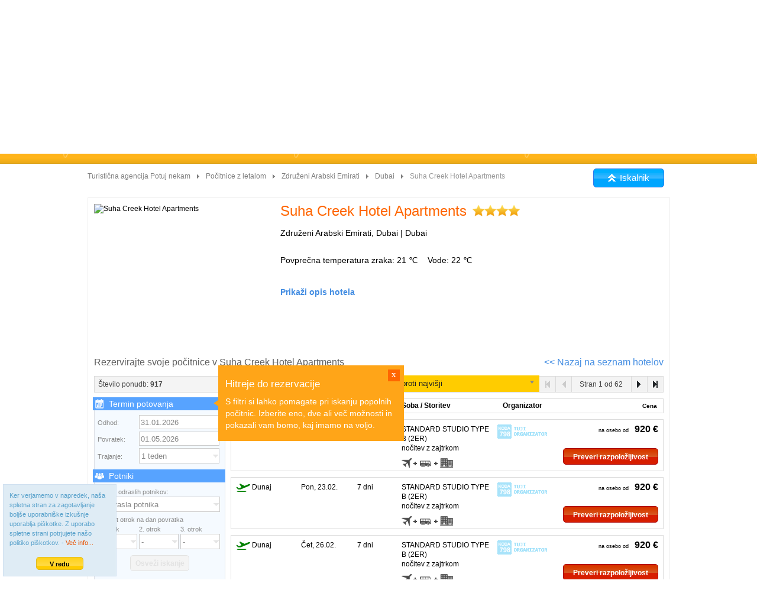

--- FILE ---
content_type: text/html; charset=utf-8
request_url: https://www.potujnekam.com/pocitnice-z-letalom/zdruzeni-arabski-emirati/dubai/suha-creek-hotel-apartments-211169
body_size: 27580
content:
<!doctype html>
<html lang="sl-SI">
<head>
<title>Počitnice - Suha Creek Hotel Apartments</title><meta http-equiv="X-UA-Compatible" content="IE=Edge"><meta name="description" content="Počitnice - Suha Creek Hotel Apartments - Združeni Arabski Emirati, Dubai - rezerviraj Suha Creek Hotel Apartments zdaj in še pravočasno poskrbi za ugodne in prijetne počitnice." /><meta name="keywords" content="počitnice, počitnice z letalom, suha creek hotel apartments, združeni arabski emirati, dubai" />
<link rel="canonical" href="/suha-creek-hotel-apartments-dubai-211169" /><meta http-equiv="Content-Type" content="text/html; charset=utf-8" />
<meta http-equiv="Content-Language" content="sl" />
<meta name="author" content="SMR&Co, d.o.o." />
<meta name="copyright" content="SMR&Co, d.o.o." />
<meta name="distribution" content="Global" />
<meta name="rating" content="General" />
<meta name="google-site-verification" content="Nj42u5SJBHAQvSqvYqFAIHnRlNI22ZzVMhZ8O8_Cd5s" />
<link rel="apple-touch-icon" sizes="57x57" href="/apple-touch-icon-57x57.png">
<link rel="apple-touch-icon" sizes="114x114" href="/apple-touch-icon-114x114.png">
<link rel="apple-touch-icon" sizes="72x72" href="/apple-touch-icon-72x72.png">
<link rel="apple-touch-icon" sizes="144x144" href="/apple-touch-icon-144x144.png">
<link rel="apple-touch-icon" sizes="60x60" href="/apple-touch-icon-60x60.png">
<link rel="apple-touch-icon" sizes="120x120" href="/apple-touch-icon-120x120.png">
<link rel="apple-touch-icon" sizes="76x76" href="/apple-touch-icon-76x76.png">
<link rel="apple-touch-icon" sizes="152x152" href="/apple-touch-icon-152x152.png">
<link rel="icon" type="image/png" href="/favicon-196x196.png" sizes="196x196">
<link rel="icon" type="image/png" href="/favicon-160x160.png" sizes="160x160">
<link rel="icon" type="image/png" href="/favicon-96x96.png" sizes="96x96">
<link rel="icon" type="image/png" href="/favicon-16x16.png" sizes="16x16">
<link rel="icon" type="image/png" href="/favicon-32x32.png" sizes="32x32">
<meta name="msapplication-TileColor" content="#ffc40d">
<meta name="msapplication-TileImage" content="/mstile-144x144.png">
<link rel="stylesheet" type="text/css" media="all" href="/css/pn2_reset.css" />



<link rel="stylesheet" href="/css/jquery-ui-1.9.2.custom.min2.css" type="text/css" media="screen" />
<!--
<link rel="stylesheet" href="https://cdnjs.cloudflare.com/ajax/libs/jqueryui/1.12.1/jquery-ui.min.css" />
-->

<link rel="stylesheet" href="/js/fancybox/jquery.fancybox-1.3.4.css?v=20160204" type="text/css" media="screen" />
<!-- <link rel="stylesheet" href="https://cdnjs.cloudflare.com/ajax/libs/fancybox/3.0.47/jquery.fancybox.min.css" /> -->

<link rel="stylesheet" href="/js/autosuggest/autoSuggest.css" type="text/css" media="all" />
<link rel="stylesheet" href="/js/qtip2/jquery.qtip.min.css" type="text/css" media="all" />
<link rel="stylesheet" href="/js/nouislider/nouislider.fox.css" type="text/css" media="all" />
<link rel="stylesheet" href="/js/chosen/chosen.css" type="text/css" media="all" />
<link rel="stylesheet" type="text/css" media="all" href="/css/pn2_header.min.css?v=20230323" />
<link rel="stylesheet" type="text/css" media="all" href="/css/pn2_buttons.css?v=20160323" />
<link rel="stylesheet" type="text/css" media="all" href="/css/pn2_footer.css?v=20191022" />
<link rel="stylesheet" type="text/css" media="all" href="/css/pn2_ibepage.min.css?v=20141209" />

<!--
<script type="text/javascript" src="https://code.jquery.com/jquery-1.12.4.min.js"></script>
<script type="text/javascript" src="https://cdnjs.cloudflare.com/ajax/libs/jquery-cookie/1.4.1/jquery.cookie.min.js"></script>
-->
<script type="text/javascript" src="/js/jquery/jquery-1.8.3.min.js"></script>
<script type="text/javascript" src="/js/jquery/jquery.cookie.js"></script>


<script type="text/javascript" src="/js/jquery/jquery.scrollto.min.js"></script>
<script type="text/javascript" src="/js/fancybox/jquery.fancybox-1.3.4.pack.js"></script>

<!--
<link rel="stylesheet" href="https://cdnjs.cloudflare.com/ajax/libs/fancybox/3.0.47/jquery.fancybox.min.css" />
-->

<script type="text/javascript" src="/js/qtip2/jquery.qtip.min.js"></script>
<script type="text/javascript" src="/js/jquery/jquery.json-2.3.min.js"></script>


<script type="text/javascript" src="/js/jquery/jquery-ui-1.8.14.custom.min.js"></script>
<!--
<script src="https://cdnjs.cloudflare.com/ajax/libs/jqueryui/1.12.1/jquery-ui.min.js"></script>
-->


<script type="text/javascript" src="/js/bbq/jquery-bbq-min.js"></script>
<!--
<script>
jQuery.browser = {};
(function () {
    jQuery.browser.msie = false;
    jQuery.browser.version = 0;
    if (navigator.userAgent.match(/MSIE ([0-9]+)\./)) {
        jQuery.browser.msie = true;
        jQuery.browser.version = RegExp.$1;
    }
})();
</script>
<script src="https://cdnjs.cloudflare.com/ajax/libs/jquery.ba-bbq/1.2.1/jquery.ba-bbq.min.js"></script>
-->

<script type="text/javascript" src="/js/spin/spin.min.js"></script>
<script type="text/javascript" src="/js/nouislider/jquery.nouislider.min.js"></script>
<script type="text/javascript" src="/js/chosen/chosen.jquery.min.js"></script>
<script type="text/javascript" src="/js/misc/date-format.js"></script>
<script type="text/javascript" src="/js/data/dest.js?20160609_01"></script>
<script type="text/javascript" src="/js/numberFormat/NumberFormat.js"></script>
<script type="text/javascript" src="/js/p2/p2srch.c.js?v=20171014"></script>
<script type="text/javascript" src="/js/p2/p2flt.c.js?v=20171014"></script>
<script type="text/javascript" src="/js/p2/p2trm.c.js?v=20171014"></script>
<script type="text/javascript" src="/js/p2/p2utils.c.js?v=20180501"></script>

<!--script type="text/javascript" src="//maps.googleapis.com/maps/api/js?sensor=true" type="text/javascript"></script-->
<script>
!function(f,b,e,v,n,t,s){if(f.fbq)return;n=f.fbq=function(){n.callMethod?n.callMethod.apply(n,arguments):n.queue.push(arguments)};if(!f._fbq)f._fbq=n;n.push=n;n.loaded=!0;n.version='2.0';n.queue=[];t=b.createElement(e);t.async=!0;t.src=v;s=b.getElementsByTagName(e)[0];s.parentNode.insertBefore(t,s)}(window,document,'script','//connect.facebook.net/en_US/fbevents.js');
fbq('init', '804152539684129');
fbq('track', "PageView");</script>
<noscript><img height="1" width="1" style="display:none" src="https://www.facebook.com/tr?id=804152539684129&ev=PageView&noscript=1"/></noscript>
</head>
<body class="frontpage">
<div class="header">
	<div class="wrapper">
		<nav>
		<ul class="lft" id="top-nav">
			<li><div style="line-height: 0;width:21px;"><img src="/img/t.gif" width="10" height="8" /><a href="/"><img src="/img/v2base/home_icon.png" border="0" alt="Turistična agencija Potuj nekam" title="Turistična agencija Potuj nekam" /></a></div></li>
			<li>
				<a href="/">Vsa ponudba</a>
				<ul>
					<li><a href="/last-minute" class="showLoader">Last Minute</a></li>
                    <li><a href="/last-minute-iz-ljubljane" class="showLoader">Last Minute iz Ljubljane</a></li>
					<li><a href="/pocitnice-z-letalom" class="showLoader">Počitnice z letalom</a></li>
					<li><a href="/letalske-karte" class="showLoader">Letalske karte</a></li>
					<li><a href="/hoteli-in-apartmaji" class="showLoader">Hoteli in Apartmaji | lastni prevoz</a></li>
				</ul>
			</li>
			<li>
				<a href="/kontakt">Ostalo</a>
				<ul>
	<li><a href="/placilni-pogoji">Plačilni pogoji</a></li>
	<li><a href="/pogosta-vprasanja">Pogosta vprašanja</a></li>
	<li><a href="/garancija-najnizje-cene">Garancija najnižje cene</a></li>
<!--	<li><a href="/brezobrestni-pocitniski-kredit">Brezobrestni kredit</a></li> -->
	<li><a href="/varovanje-osebnih-podatkov">Varovanje osebnih podatkov</a></li>
	<li><a href="/pravno-obvestilo">Pravno obvestilo</a></li>
	<li><a href="/vsebina">Vsebina</a></li>
	<li><a href="/zagotovljena-varnost">Zagotovljena varnost</a></li>
	<li><a href="/pravilnik-o-zasebnosti">Pravilnik o zasebnosti</a></li>
</ul>
			</li>
		</ul>
		</nav>
		<ul class="rgt">
			<li><div style="font-size:14px;font-weight:bold;">04 502 18 11</div></li>
			<li>pon. - pet. od 08:00 do 17:00</li> 
		</ul>
	</div>
</div>
<div class="navigation">
	<div class="wrapper">
		<ul id="pn2mm">
			<li id="pn2mm_lm">
				<span>
					<a href="#last-minute">
						<h2>Last minute</h2>
					</a>
				</span>
			</li>
            <li id="pn2mm_lml">
				<span>
					<a href="#last-minute-iz-ljubljane">
                        <h2>Last minute iz Ljubljane</h2>
                    </a>
				</span>
            </li>
			<li id="pn2mm_pck">
				<span>
					<a href="#pocitnice-z-letalom">
						<h2>Počitnice z letalom</h2>
					</a>
				</span>
			</li>
			<li id="pn2mm_fl">
				<span>
					<a href="#letalske-karte">
						<h2>Letalske karte</h2>
					</a>
				</span>
			</li>
			<li id="pn2mm_htl" class="last">
				<span>
					<a href="#hoteli-in-apartmaji">
						<h2>Hoteli in apartmaji | lastni prevoz</h2>
					</a>
				</span>
			</li>
<!--
			<li id="pn2aphr24">
				<a href="/apartmaji-na-hrvaskem">Apartmaji Hrvaška</a>
			</li>
-->
		</ul>
	</div>
</div>
<script language="javascript">
	$(document).ready(function () {

		$('#top-nav li').hover(
			function () {
				//show its submenu
				$('ul', this).stop().slideDown(0);
			},
			function () {
				//hide its submenu
				$('ul', this).stop().slideUp(0);
			}
		);

	});
</script>
<form name="pn2s_frm" method="GET"></form>
<div class="search">
	<div class="search_cnt">
		<div class="logo">
			<a href="/"><img src="/img/v2base/logo_main.png" alt="Turistična agencija Potuj nekam" title="Turistična agencija Potuj nekam" border="0" /></a>
		</div>
		<div id="srch_main" class="srch_form_cnt">
			<div>

			<div class="srch_form_t_cnt">

			<div style="position:relative;padding:0 0px 9px 14px;">
			<div class="srch_form_mask"></div>

			<table border="0" cellpadding="0" cellspacing="6" id="pn2s-tbl">
				<tbody>
					<tr>
						<td class="form_header">
							<div style="position: relative;" id="srch-hdr">Poiščite in rezervirajte svoj Last minute aranžma (letalo in hotel)</div>
						</td>
					</tr>
					<tr>
						<td>
<div id="pn2s-dst" class="srch_el_box_m">
	<div class="srch_el srch_el_lft"><img src="/img/t.gif" width="2" height="2" /></div>
	<div id="pn2s-dst-txt-c" class="srch_el">
	<div class="srch_el srch_el_cntr">
		<input id="pn2s-dst-txt" class="srch_def_color" type="text" value="Vpišite destinacijo, kamor bi želeli potovati (npr. Tenerife)" style="border: 0 none;font-size:13px;height:22px;margin:2px 0 0 2px;padding:0;width: 447px;" autocomplete="off" />
	</div>
	<div id="pn2s-dst-trg" class="srch_el srch_el_cntr" style="cursor:pointer;"><img src="/img/v2base/trg_n.png" style="margin:1px 0px 1px 0px;" /></div>
	</div>
	<div class="srch_el srch_el_rght"><img src="/img/t.gif" width="2" height="2" /></div>
	
	<div id="pn2s-dst-pop" style="width:470px;display:none;z-index:202;" class="srch_el_pop">
		<div style="width:470px;" class="border_owerlay"><img src="/img/t.gif" width="10" height="1" /></div>
		<div class="js-list-container" style="overflow-y:auto;max-height:300px;padding-top:0;">
			<div id="srch_dest_tree">
				<div id="srch-dest-tree-stat">
					<ul>
						<li><span class="title">...</span></li>
					</ul>
				</div>
				<ul id="srch-dest-tree-dyn" class="js-list-items" style="display:none;"></ul>
			</div>
		</div>
	</div>
</div>
<div id="pn2s-dst-sel-c" style="display:none;">
</div>
						</td>
					</tr>
					<tr>
						<td>
<div id="pn2s-ahc" class="srch_el_box_m">
	<div class="srch_el srch_el_lft"><img src="/img/t.gif" width="2" height="2" /></div>
	<div class="srch_el srch_el_cntr srch_el_dd_val" style="width:460px;">
		<a href="javascript:"><span class="srch_def_color">Leteti želim z bližnjih letališč (Ljubljana, Graz, Dunaj, Munchen, ...)</span></a>
	</div>
	<div class="srch_el srch_el_rght"><img src="/img/t.gif" width="2" height="2" /></div>
	<div id="pn2s-ahc-pop" style="width:470px;display:none;z-index:202;" class="srch_el_pop">
		<div style="width:470px;" class="border_owerlay"><img src="/img/t.gif" width="10" height="1" /></div>
		<div>
			<div style="padding:4px;float:left;width:100%;">
				<div style="border-bottom: 1px solid #e0e0e0;float:left;width:460px;">
					<label class="p2c p2chk" for="srch-chk-all"><input name="checkbox-01" id="srch-chk-all" value="GRZ,KLU,LJU,MUC,SZG,VIE" type="checkbox" checked />Bližnja letališča (Ljubljana, Graz, Dunaj, Munchen, ...)</label>
				</div>
				<div style="padding-top: 4px;float:left;width:460px;">
					<label class="p2c p2chk" style="float:left; width:95px;" for="srch-chk-LJU"><input name="checkbox-02" id="srch-chk-LJU" value="LJU" type="checkbox" />Ljubljana</label>
					<label class="p2c p2chk" style="float:left; width:95px;" for="srch-chk-VIE"><input name="checkbox-02" id="srch-chk-VIE" value="VIE" type="checkbox" />Dunaj</label>
                    <label class="p2c p2chk" style="float:left; width:95px;" for="srch-chk-LNZ"><input name="checkbox-02" id="srch-chk-LNZ" value="LNZ" type="checkbox" />Linz</label>
					<label class="p2c p2chk" style="float:left; width:95px;" for="srch-chk-MUC"><input name="checkbox-02" id="srch-chk-MUC" value="MUC" type="checkbox" />Munchen</label>
                    <label class="p2c p2chk" style="float:left; width:95px;" for="srch-chk-GRZ"><input name="checkbox-02" id="srch-chk-GRZ" value="GRZ" type="checkbox" />Graz</label>
					<label class="p2c p2chk" style="float:left; width:95px;" for="srch-chk-NUE"><input name="checkbox-02" id="srch-chk-NUE" value="NUE" type="checkbox" />Nürnberg</label>
                    <label class="p2c p2chk" style="float:left; width:95px;" for="srch-chk-STU"><input name="checkbox-02" id="srch-chk-STU" value="STU" type="checkbox" />Stuttgart</label>
					<label class="p2c p2chk" style="float:left; width:95px;" for="srch-chk-KLU"><input name="checkbox-02" id="srch-chk-KLU" value="KLU" type="checkbox" />Celovec</label>
                    <label class="p2c p2chk" style="float:left; width:95px;" for="srch-chk-SZG"><input name="checkbox-02" id="srch-chk-SZG" value="SZG" type="checkbox" />Salzburg</label>
                    <label class="p2c p2chk" style="float:left; width:95px;" for="srch-chk-FRA"><input name="checkbox-02" id="srch-chk-FRA" value="FRA" type="checkbox" />Frankfurt</label>
				</div>
			</div>
			<div style="text-align:right; padding: 10px; border-top: 1px solid #e4e4e4; background-color:#f0f0f0;color:#777;clear:left;">
				<button class="btn_y_small" style="width:100px;" onClick="$('#pn2s-ahc .srch_el.active').removeClass('active');$('#pn2s-ahc-pop').hide();$(this).attr('disabled', false);">Potrdi</button>
			</div>
		</div>
	</div>
</div>
						</td>
					</tr>
					<tr>
						<td>
<!-- search date from -->
<div id="pn2s-vnd" class="srch_el_box_m">
	<div class="srch_el srch_el_lft"><img src="/img/t.gif" width="2" height="2" /></div>
	<div class="srch_el srch_el_cntr srch_el_dd_val" style="width:162px;">
		<a href="javascript:"><span class="srch_def_color">Najzgodnejši odhod</span></a>
	</div>
	<div class="srch_el srch_el_rght"><img src="/img/t.gif" width="2" height="2" /></div>
	<div id="pn2s-vnd-pop" style="width:474px;display:none;z-index:201;" class="srch_el_pop">
		<div style="width:173px;" class="border_owerlay_white"><img src="/img/t.gif" width="10" height="1" /></div>
		<div style="padding:9px;">
			<div style="line-height:28px;">
				Najzgodnejši možni odhod
			</div>
			<div id="xflt_f"></div>
			<div style="line-height: 28px;margin-top: 7px;background-color: #F8F8F8;">
				<input type="checkbox" id="xxx" checked="true"><label for="xxx">Glede datuma sem prilagodljiv (+/- 3 dni)</label>
			</div>
		</div>
	</div>
</div>
<!-- search date to -->
<div id="pn2s-bsd" class="srch_el_box_m">
	<div class="srch_el srch_el_lft"><img src="/img/t.gif" width="2" height="2" /></div>
	<div class="srch_el srch_el_cntr srch_el_dd_val" style="width:162px;">
		<a href="javascript:"><span class="srch_def_color">Najkasnejši povratek</span></a>
	</div>
	<div class="srch_el srch_el_rght"><img src="/img/t.gif" width="2" height="2" /></div>
	<div id="pn2s-bsd-pop" style="width:474px;display:none;z-index:201;" class="srch_el_pop">
		<div style="width:173px;" class="border_owerlay_white"><img src="/img/t.gif" width="10" height="1" /></div>
		<div style="padding:9px;">
			<div style="line-height:28px;">
				Najkasnejši možni povratek
			</div>
			<div id="xflt_t"></div>
		</div>
	</div>
</div>
<!-- search duration -->
<div id="pn2s-tdc" class="srch_el_box_m">
	<div class="srch_el srch_el_lft"><img src="/img/t.gif" width="2" height="2" /></div>
	<div class="srch_el srch_el_cntr srch_el_dd_val" style="width:100px;">
		<a href="javascript:"><span class="srch_def_color">1 teden</span></a>
	</div>
	<div class="srch_el srch_el_rght"><img src="/img/t.gif" width="2" height="2" /></div>
	<div id="pn2s-tdc-pop" style="width:110px;display:none;z-index:201;" class="srch_el_pop">
		<div style="width:110px;" class="border_owerlay"><img src="/img/t.gif" width="10" height="1" /></div>
		<div style="padding-left:0px;overflow-y:auto;height:200px;">
			<span class="key">tdc</span>
			<ul>
				<li><a href="javascript:">1 teden<span class="value">7</span></a></li>
				<li style="border-bottom:1px solid #e0e0e0;"><a href="javascript:">2 tedna<span class="value">14</span></a></li>
				<li><a href="javascript:">1 - 4 dni<span class="value">1-4</span></a></li>
				<li><a href="javascript:">5 - 8 dni<span class="value">5-8</span></a></li>
				<li><a href="javascript:">8 - 10 dni<span class="value">8-10</span></a></li>
				<li><a href="javascript:">9 - 12 dni<span class="value">9-12</span></a></li>
				<li><a href="javascript:">10 - 14 dni<span class="value">10-14</span></a></li>
				<li><a href="javascript:">13 - 15 dni<span class="value">13-15</span></a></li>
				<li><a href="javascript:">16 - 22 dni<span class="value">16-22</span></a></li>
				<li style="border-bottom:1px solid #e0e0e0;"><a href="javascript:">16 - 22 dni<span class="value">16-22</span></a></li>
				<li><a href="javascript:">1 dan<span class="value">1</span></a></li>
				<li><a href="javascript:">2 dni<span class="value">2</span></a></li>
				<li><a href="javascript:">3 dni<span class="value">3</span></a></li>
				<li><a href="javascript:">4 dni<span class="value">4</span></a></li>
				<li><a href="javascript:">5 dni<span class="value">5</span></a></li>
				<li><a href="javascript:">6 dni<span class="value">6</span></a></li>
				<li><a href="javascript:">8 dni<span class="value">8</span></a></li>
				<li><a href="javascript:">9 dni<span class="value">9</span></a></li>
				<li><a href="javascript:">10 dni<span class="value">10</span></a></li>
				<li><a href="javascript:">11 dni<span class="value">11</span></a></li>
				<li><a href="javascript:">12 dni<span class="value">12</span></a></li>
				<li><a href="javascript:">13 dni<span class="value">13</span></a></li>
				<li><a href="javascript:">15 dni<span class="value">15</span></a></li>
				<li><a href="javascript:">16 dni<span class="value">16</span></a></li>
				<li><a href="javascript:">17 dni<span class="value">17</span></a></li>
				<li><a href="javascript:">18 dni<span class="value">18</span></a></li>
				<li><a href="javascript:">19 dni<span class="value">19</span></a></li>
				<li><a href="javascript:">20 dni<span class="value">20</span></a></li>
				<li><a href="javascript:">21 dni<span class="value">21</span></a></li>
			</ul>
		</div>
	</div>
</div>
						</td>
					</tr>
					<tr>
						<td>
<!-- search adults -->
<div id="pn2s-epc" class="srch_el_box_m">
	<div class="srch_el srch_el_lft"><img src="/img/t.gif" width="2" height="2" /></div>
	<div id="epc" class="srch_el srch_el_cntr srch_el_dd_val" style="width:221px;">
		<a href="javascript:"><span class="srch_def_color">2 odrasla potnika</span></a>
	</div>
	<div class="srch_el srch_el_rght"><img src="/img/t.gif" width="2" height="2" /></div>
	<div id="pn2s-epc-pop" style="width:231px;display:none;z-index:200;" class="srch_el_pop">
		<div style="width:231px;" class="border_owerlay"><img src="/img/t.gif" width="10" height="1" /></div>
		<div id="pn2s-epc-list">
			<span class="key">epc</span>
			<ul>
				<li><a href="javascript:">1 odrasel potnik<span class="value">1</span></a></li>
				<li><a href="javascript:">2 odrasla potnika<span class="value">2</span></a></li>
				<li><a href="javascript:">3 odrasli potniki<span class="value">3</span></a></li>
				<li><a href="javascript:">4 odrasli potniki<span class="value">4</span></a></li>
			</ul>
		</div>
		<div style="padding-left:4px;line-height:20px;border-top: 1px solid #e4e4e4; background-color:#f0f0f0;color:#777;">
			Za več oseb pokličite <strong>04 502 18 11</strong>
		</div>
	</div>
</div>

<!-- search childs -->
<div id="pn2s-ka" class="srch_el_box_m">
	<div class="srch_el srch_el_lft"><img src="/img/t.gif" width="2" height="2" /></div>
	<div class="srch_el srch_el_cntr srch_el_dd_val" style="width:221px;">
		<a href="javascript:"><span class="srch_def_color">Brez otrok</span></a>
	</div>
	<div class="srch_el srch_el_rght"><img src="/img/t.gif" width="2" height="2" /></div>
	<div id="pn2s-ka-pop" style="width:231px;display:none;z-index:200;" class="srch_el_pop">
		<div style="width:231px;" class="border_owerlay"><img src="/img/t.gif" width="10" height="1" /></div>
		<div style="padding:9px;">
			<div>
				Starost otrok na dan povratka
			</div>
			<table width="100%" cellspacing="2">
				<tr>
					<td>1. otrok</td>
					<td>2. otrok</td>
					<td>3. otrok</td>
				</tr>
				<tr>
					<td>
						<select id="pn2s-ka1">
							<option value="">-</option>
							<option value="1">1 leto</option>
							<option value="2">2 leti</option>
							<option value="3">3 leta</option>
							<option value="4">4 leta</option>
							<option value="5">5 let</option>
							<option value="6">6 let</option>
							<option value="7">7 let</option>
							<option value="8">8 let</option>
							<option value="9">9 let</option>
							<option value="10">10 let</option>
							<option value="11">11 let</option>
							<option value="12">12 let</option>
							<option value="13">13 let</option>
							<option value="14">14 let</option>
							<option value="15">15 let</option>
							<option value="16">16 let</option>
						</select>
					</td>
					<td>
						<select id="pn2s-ka2">
							<option value="">-</option>
							<option value="1">1 leto</option>
							<option value="2">2 leti</option>
							<option value="3">3 leta</option>
							<option value="4">4 leta</option>
							<option value="5">5 let</option>
							<option value="6">6 let</option>
							<option value="7">7 let</option>
							<option value="8">8 let</option>
							<option value="9">9 let</option>
							<option value="10">10 let</option>
							<option value="11">11 let</option>
							<option value="12">12 let</option>
							<option value="13">13 let</option>
							<option value="14">14 let</option>
							<option value="15">15 let</option>
							<option value="16">16 let</option>
						</select>
					</td>
					<td>
						<select id="pn2s-ka3">
							<option value="">-</option>
							<option value="1">1 leto</option>
							<option value="2">2 leti</option>
							<option value="3">3 leta</option>
							<option value="4">4 leta</option>
							<option value="5">5 let</option>
							<option value="6">6 let</option>
							<option value="7">7 let</option>
							<option value="8">8 let</option>
							<option value="9">9 let</option>
							<option value="10">10 let</option>
							<option value="11">11 let</option>
							<option value="12">12 let</option>
							<option value="13">13 let</option>
							<option value="14">14 let</option>
							<option value="15">15 let</option>
							<option value="16">16 let</option>
						</select>
					</td>
				</tr>
			</table>
		</div>
		<div style="padding-left:4px;line-height:20px;color:#888;">
			<div style="float:left;">
			Za več otrok pokličite<br/>
			<strong>04 502 18 11</strong>
			</div>
			<div style="float:right;padding: 5px 10px 0 0;">
				<button class="btn_y_small" onClick="$('#pn2s-ka .srch_el.active').removeClass('active');$('#pn2s-ka-pop').hide();">Ok</button>
			</div>
		</div>
	</div>
</div>
						</td>
					</tr>
					
				</tbody>
			</table>

			<div class="srch">
				<a id="btn_srch_top" href="javascript:" class="btn_srch" onclick="p2Srch.search()">Poišči</a>
			</div>


			</div>

			</div>

			</div>

		</div>
	</div>
</div>
<script type="text/javascript">


</script>

<!--[if IE 7 ]>
    <script>
    $(function() {
        var zIndexFix = 90000;
        $('.search div').each(function() {
            $(this).css('zIndex', zIndexFix);
            zIndexFix -= 10;
        });
    });
    </script>
<![endif]-->
<div class="wrapper ibe">
<div id="top-breadcrumbs"><ul class="breadcrumbs"><li class="first"><a href="/">Turistična agencija Potuj nekam</a></li><li class=""><a href="/pocitnice-z-letalom">Počitnice z letalom</a></li><li class=""><a id="bc-htl-list" href="/pocitnice-z-letalom/zdruzeni-arabski-emirati">Združeni Arabski Emirati</a></li><li class=""><a href="/pocitnice-z-letalom/zdruzeni-arabski-emirati/dubai">Dubai</a></li><li class="last">Suha Creek Hotel Apartments</li></ul>
<div id="bc-btn-src" style="float:right;display:none;margin: 8px 10px 0 0;">
	<span style="width:120px;" class="btn_blue" onclick="window.scrollTo(0, 0);">
        <span style="background:url(/img/v2base/arrows_up_w.png) no-repeat 0 2px;padding-left:20px;">Iskalnik</span>
    </span>
</div>
<div style="clear:both;"></div>
</div><span id="mapFilter-ppc" style="display:none;">920</span><span id="current-zhc" style="display:none;">1146</span><div id="offer-data-value" style="display:none;">[base64]%3D</div><div class="ibe_ct">
	<div id="ldrbg-ibe">&nbsp;</div>
<div id="ldrco-ibe">
	<div style="z-index:99982;position:absolute;top:50%;left:50%;margin-top:-50px;margin-left:-180px;background:#aaa;color:#fff;-webkit-border-radius:8px;-moz-border-radius:8px;border-radius:8px;width:360px;height:70px;">
		<div id="ldrc-ibe" style="position:absolute;top:35px;left:35px;"></div>
		<div id="ldr-msg-ibe" style="display:none;position:absolute;left:80px;top:0px;width:370px;height:70px;line-height:65px;padding:0px;text-align:left;font-size:17px;">Prosimo počakajte trenutek ...</div>
	</div>
</div>
	<div id="ibe-res">
		<div id="ibe-htl-info" class="ibe-htl-info">
			<div class="lft-block">
				<img id="htlImage" style="cursor:pointer;" src="/media/noimage/htl_nopic_7_320.jpg" width="300" height="200" onclick="p2utils.showHotelInfo(this, 'pnHtlInfoBody', '', '1278417|211169', '1146', 'hotel', false);" title="Suha Creek Hotel Apartments" />
			</div>
			<div class="rgt-block">
				<h1 style="cursor:pointer;" onclick="p2utils.showHotelInfo(this, 'pnHtlInfoBody', '', '1278417|211169', '1146', 'hotel', false);">
Suha Creek Hotel Apartments<span style="margin-left:10px;" class="htl-cls s4_0" title="4*">&nbsp;</span></h1>				<span class="info-1">Združeni Arabski Emirati, Dubai | Dubai</span>
				<span id="temp-info" class="info-klima"><span style="line-height:32px;">Povprečna temperatura zraka: 21 &#8451;&nbsp;&nbsp;&nbsp;&nbsp;Vode: 22 &#8451;</span></span>				<div class="bottom-cnt">


	<span style="font-size:14px;font-weight:bold;color:#438de2;line-height:42px;cursor:pointer;" onclick="_gaq.push(['_trackEvent', 'TerminPage', 'HotelHeader', 'HotelInfoClick', 1]); p2utils.showHotelInfo(this, 'pnHtlInfoBody', '', '211169|211169|1278417', '1146', 'hotel', false);">Prikaži opis hotela</span>
					<br/>				</div>
			</div>
		</div>

		<div id="ibe-htl-info-imgc">
		</div>

<script language="JavaScript">

	function showClip(movie)
	{
		_gaq.push(['_trackEvent', 'Giata', 'HotelInfo', 'ImageClipPI', 3]);
		$.fancybox({
			'margin':0,
			'padding':0,
			'content': '<div style="background-color:#fff;padding:30px;">'+unescape(movie)+'</div>',
			'hideOnContentClick': false,
			'overlayShow':true
		});
	}
</script>

        <div style="float:left;margin-bottom:30px;width:962px;">
            <div id="pnHtlInfoBody" class="x-htlinf" style="display:none;position:relative;"></div>
        </div>
        <div style="clear:both;"></div>

		<div style="padding-bottom:15px;font-size:16px;color:#5f5f5f;float:left;display:block;width:100%;" id="listTitle">
			<span style="float:left;">Rezervirajte svoje počitnice v Suha Creek Hotel Apartments</span>
			<span style="float: right;" class="span-lnk-blue" onclick="p2trm.backToList()">&lt;&lt; Nazaj na seznam hotelov</span>
		</div>
		<div class="clear lft"></div>

		<div id="ibe-res-flt" class="lft">
			<div class="tb tb_top">
				Število ponudb: <strong id="ibe-total-off">917</strong>
			</div>
			<div style="background-color: #F5FAFF;border: 1px solid #DCDFE4;padding:5px;margin-top:8px;">
				<div class="filter" id="flt-triptime" style="margin-top:-6px;"><h2 style="background: #57A3FF url(/img/flt/cal.png) no-repeat 3px 3px;padding-left:27px;">Termin potovanja</h2>
<table width="100%" cellspacing="2">
<tr>
	<td style="font-size:11px;color:#888;" width="70">Odhod:</td>
	<td>
		<input id="xflt_f_f" class="flt-input-cus" style="width:130px;margin-bottom:4px;" />
	</td>
</tr>
<tr>
	<td style="font-size:11px;color:#888;">Povratek:</td>
	<td>
		<input id="xflt_t_f" class="flt-input-cus" style="width:130px;margin-bottom:4px;" />
	</td>
</tr>
<tr>
	<td style="font-size:11px;color:#888;">Trajanje:</td>
	<td>
		<div class="flt-select-cus" style="width:134px;margin-right:3px;">
		<select id="pn2sf-tdcxx" style="width:134px;">
			<optgroup>
				<option value="7">1 teden</option>
				<option value="14">2 tedna</option>
				<option value="1-4">1 - 4 dni</option>
				<option value="5-8">5 - 8 dni</option>
				<option value="8-10">8 - 10 dni</option>
				<option value="9-12">9 - 12 dni</option>
				<option value="10-14">10 - 14 dni</option>
				<option value="13-15">13 - 15 dni</option>
				<option value="16-22">16 - 22 dni</option>
			</optgroup>
			<optgroup>
				<option value="1">1 dan</option>
				<option value="2">2 dni</option>
				<option value="3">3 dni</option>
				<option value="4">4 dni</option>
				<option value="5">5 dni</option>
				<option value="6">6 dni</option>
				<option value="8">8 dni</option>
				<option value="9">9 dni</option>
				<option value="10">10 dni</option>
				<option value="11">11 dni</option>
				<option value="12">12 dni</option>
				<option value="13">13 dni</option>
				<option value="15">15 dni</option>
				<option value="16">16 dni</option>
				<option value="17">17 dni</option>
				<option value="18">18 dni</option>
				<option value="19">19 dni</option>
				<option value="20">20 dni</option>
				<option value="21">21 dni</option>
			</optgroup>
		</select>
		</div>
	</td>
</tr>
</table>

	<!--
	<div id="pn2s-bsd" class="srch_el_box_m">
		<div class="srch_el srch_el_lft"><img src="/img/t.gif" width="2" height="2" /></div>
		<div class="srch_el srch_el_cntr srch_el_dd_val" style="width:162px;">
			<a href="javascript:"><span class="srch_def_color">Najkasnejši povratek</span></a>
		</div>
		<div class="srch_el srch_el_rght"><img src="/img/t.gif" width="2" height="2" /></div>
		<div id="pn2s-bsd-pop" style="width:474px;display:none;z-index:201;" class="srch_el_pop">
			<div style="width:173px;" class="border_owerlay_white"><img src="/img/t.gif" width="10" height="1" /></div>
			<div style="padding:9px;">
				<div style="line-height:28px;">
					Najkasnejši možni povratek
				</div>
				<div id="xflt_t_f"></div>
			</div>
		</div>
	</div>
	-->

</div><div class="filter" id="flt-persons"><h2 style="background: #57A3FF url(/img/flt/persons.png) no-repeat 3px 3px;padding-left:27px;">Potniki</h2>
	<div style="margin-bottom:5px;">
		<div style="font-size:11px;color:#888;">
			Število odraslih potnikov:
		</div>
		<div class="flt-select-cus" style="width:205px;margin-right:3px;">
			<select id="pn2sf-epc" style="width:205px;">
				<option value="1">1 odrasel potnik</option>
				<option value="2">2 odrasla potnika</option>
				<option value="3">3 odrasli potniki</option>
				<option value="4">4 odrasli potniki</option>
			</select>
		</div>
	</div>

	<div style="font-size:11px;color:#888;">
		Starost otrok na dan povratka
	</div>
	<table width="100%" cellspacing="2">
		<tr>
			<td style="font-size:11px;color:#888;">1. otrok</td>
			<td style="font-size:11px;color:#888;">2. otrok</td>
			<td style="font-size:11px;color:#888;">3. otrok</td>
		</tr>
		<tr>
			<td>
				<div class="flt-select-cus" style="width:65px;margin-right:3px;">
				<select id="pn2sf-ka1" style="width:65px;">
					<option value="">-</option>
					<option value="1">1 leto</option>
					<option value="2">2 leti</option>
					<option value="3">3 leta</option>
					<option value="4">4 leta</option>
					<option value="5">5 let</option>
					<option value="6">6 let</option>
					<option value="7">7 let</option>
					<option value="8">8 let</option>
					<option value="9">9 let</option>
					<option value="10">10 let</option>
					<option value="11">11 let</option>
					<option value="12">12 let</option>
					<option value="13">13 let</option>
					<option value="14">14 let</option>
					<option value="15">15 let</option>
					<option value="16">16 let</option>
				</select>
				</div>
			</td>
			<td>
				<div class="flt-select-cus" style="width:65px;margin-right:3px;">
				<select id="pn2sf-ka2" style="width:65px;">
					<option value="">-</option>
					<option value="1">1 leto</option>
					<option value="2">2 leti</option>
					<option value="3">3 leta</option>
					<option value="4">4 leta</option>
					<option value="5">5 let</option>
					<option value="6">6 let</option>
					<option value="7">7 let</option>
					<option value="8">8 let</option>
					<option value="9">9 let</option>
					<option value="10">10 let</option>
					<option value="11">11 let</option>
					<option value="12">12 let</option>
					<option value="13">13 let</option>
					<option value="14">14 let</option>
					<option value="15">15 let</option>
					<option value="16">16 let</option>
				</select>
				</div>
			</td>
			<td>
				<div class="flt-select-cus" style="width:65px;margin-right:3px;">
				<select id="pn2sf-ka3" style="width:65px;">
					<option value="">-</option>
					<option value="1">1 leto</option>
					<option value="2">2 leti</option>
					<option value="3">3 leta</option>
					<option value="4">4 leta</option>
					<option value="5">5 let</option>
					<option value="6">6 let</option>
					<option value="7">7 let</option>
					<option value="8">8 let</option>
					<option value="9">9 let</option>
					<option value="10">10 let</option>
					<option value="11">11 let</option>
					<option value="12">12 let</option>
					<option value="13">13 let</option>
					<option value="14">14 let</option>
					<option value="15">15 let</option>
					<option value="16">16 let</option>
				</select>
				</div>
			</td>
		</tr>
	</table>
</div>
<div style="text-align:center;height:40px;">
	<button id="pn2flt-btn-sr" class="btn_y_small showLoader" style="width:100px;" onclick="$(this).attr('disabled', false);p2Srch.search();" disabled="disabled">Osveži iskanje</button>
</div>
<h3 style="margin-top:20px;margin-bottom:14px;">Filtriraj prikazane ponudbe</h3><script type="text/javascript">var FLT_INIT_PPC_MIN = 920;var FLT_INIT_PPC_MAX = 1620;var FLT_INIT_PPC_MAX_DISPLAY = 1639;</script><form id="minmaxppc">
<div class="filter" id="flt-ppc">
	<h2 style="background: #57A3FF url(/img/flt/cc.png) no-repeat 3px 3px;padding-left:27px;">Cena (min-max)</h2>
	<div class="noUiSlider" style="width:200px; height:8px; margin-left: 8px;"></div>
	<div style="width:200px;text-align:center;line-height:19px;color:#888;margin-top:10px;" id="ppcppx-slider">od 920,00 € do 1.639,00 €</div>
</div>

<script type="text/javascript">

	$(".noUiSlider").noUiSlider({
	range: [FLT_INIT_PPC_MIN, FLT_INIT_PPC_MAX]
	,start: [920, 1620]
	,step: 50
	,handles: 2
	,slide: function() {
		var min_ppc = 920;
		var max_ppc = 1620;

		var values = $(this).val();
		var min_val = values[0];
		var max_val = values[1];

		var numf = new NumberFormat();
		numf.setPlaces(2);
		numf.setSeparators(true);
		numf.setSeparators(true, '.', '.');

		numf.setNumber(min_val);
		var min_val_f = numf.toFormatted();

		if(max_val > FLT_INIT_PPC_MAX) {
			max_val = FLT_INIT_PPC_MAX;
		}
		else if(max_val == FLT_INIT_PPC_MAX) {
			max_val = FLT_INIT_PPC_MAX_DISPLAY;
		}

		numf.setNumber(max_val);
		var max_val_f = numf.toFormatted();

		$("#ppcppx-slider").text(
			"od " +
			min_val_f +
			" € do " +
			max_val_f +
			" €"
		);
	},
	serialization: {
		to: ["flt-pmn", "flt-pmx"],
		resolution: 1
	}
});

$("#minmaxppc").change(function(){
	var min_ppc = $("#minmaxppc input[name=flt-pmn]").val();
	var max_ppc = $("#minmaxppc input[name=flt-pmx]").val();
	p2Flt.onPriceChange(min_ppc, max_ppc);
});
</script>
</form>
<div class="filter" id="flt-ahc"><h2 style="background: #57A3FF url(/img/flt/dest.png) no-repeat 3px 3px;padding-left:27px;">Odhodno letališče</h2><label class="p2c p2chk p2chk-ahc" for="chk-ahc-GRZ"><input name="chk-ahc-GRZ" id="chk-ahc-GRZ" value="" type="checkbox" />Graz
<span class="flt-zero-flag" style="float:right;"></span>
</label><label class="p2c p2chk p2chk-ahc disabled" for="chk-ahc-KLU"><input name="chk-ahc-KLU" id="chk-ahc-KLU" value="" type="checkbox" disabled />Celovec
<span class="flt-zero-flag" style="float:right;">(0)</span>
</label><label class="p2c p2chk p2chk-ahc disabled" for="chk-ahc-LJU"><input name="chk-ahc-LJU" id="chk-ahc-LJU" value="" type="checkbox" disabled />Ljubljana
<span class="flt-zero-flag" style="float:right;">(0)</span>
</label><label class="p2c p2chk p2chk-ahc" for="chk-ahc-MUC"><input name="chk-ahc-MUC" id="chk-ahc-MUC" value="" type="checkbox" />Munchen
<span class="flt-zero-flag" style="float:right;"></span>
</label><label class="p2c p2chk p2chk-ahc" for="chk-ahc-SZG"><input name="chk-ahc-SZG" id="chk-ahc-SZG" value="" type="checkbox" />Salzburg
<span class="flt-zero-flag" style="float:right;"></span>
</label><label class="p2c p2chk p2chk-ahc" for="chk-ahc-VIE"><input name="chk-ahc-VIE" id="chk-ahc-VIE" value="" type="checkbox" />Dunaj
<span class="flt-zero-flag" style="float:right;"></span>
</label></div><div class="filter" id="flt-vpc">
	<h2 style="background: #57A3FF url(/img/flt/service.png) no-repeat 3px 3px;padding-left:27px;">Storitev</h2>
	<label class="p2c p2chk p2chk-vpc" for="chk-vpc-UF"><input name="chk-vpc-UF" id="chk-vpc-UF" value="" type="checkbox" />nočitev z zajtrkom
<span class="flt-zero-flag" style="float:right;"></span>
</label><label class="p2c p2chk p2chk-vpc" for="chk-vpc-HP"><input name="chk-vpc-HP" id="chk-vpc-HP" value="" type="checkbox" />polpenzion
<span class="flt-zero-flag" style="float:right;"></span>
</label></div>
<div class="filter" id="flt-zac">
	<h2 style="background: #57A3FF url(/img/flt/bed.png) no-repeat 3px 3px;padding-left:27px;">Tip sobe</h2>
	<label class="p2c p2chk p2chk-zac" for="chk-zac-ST"><input name="chk-zac-ST" id="chk-zac-ST" value="" type="checkbox" />studio
<span class="flt-zero-flag" style="float:right;"></span>
</label><label class="p2c p2chk p2chk-zac" for="chk-zac-LK"><input name="chk-zac-LK" id="chk-zac-LK" value="" type="checkbox" />po programu
<span class="flt-zero-flag" style="float:right;"></span>
</label></div>				<div style="text-align: center; margin-top: 20px;">
					<div class="btn-cnt-btn">
						<a onclick="p2Srch.setChanged(false);p2Srch.search();" class="btn_y_htl showLoader" style="font-size:14px;line-height:28px;">Ponastavi vse filtre</a>
					</div>
				</div>

			</div>

<div style="margin-top: 90px;border-bottom:none;" class="filter" id="filter-faq">
	<h2 style="background-color: #efefef;line-height: 32px;padding-left: 10px;color:#888;">Pogosta vprašanja</h2>

	<div class="section">
        <img src="/img/v2base/ico_question.png"/>
		<span>Zakaj se razpoložljivost in cena aranžmaja preverja šele ob kliku?</span>
		<div style="display:none;padding:10px;font-size: 12px;line-height:16px;">
			Rezervacijski sistem prikazuje razpoložljivost in ceno, ki se osvežuje nekajkrat dnevno. Ob kliku na gumb »Preveri razpoložljivost« pa sistem v realnem času preveri zadnje stanje ponudbe. Zato občasno prihaja tudi do razlike med prikazano ceno in kasneje preverjeno ceno. Ta je lahko cenejša ali dražja. Možno je tudi, da ponudba celo ni več na voljo.
		</div>
	</div>

	<div class="section">
        <img src="/img/v2base/ico_question.png"/>
		<span>Zakaj ponudba ni več na voljo?</span>
		<div style="display:none;padding:10px;font-size: 12px;line-height:16px;">
			Ugodne ponudbe imajo navadno zelo veliko povpraševanj, kar posledično pomeni, da so tudi hitreje prodane. Naš nasvet: ko opazite ugodno ponudbo ne odlašajte z rezervacijo.
		</div>
	</div>

	<div class="section">
        <img src="/img/v2base/ico_question.png"/>
		<span>Ali lahko izbrani aranžma prestavim ali odpovem?</span>
		<div style="display:none;padding:10px;font-size: 12px;line-height:16px;">
			Spremembe že rezerviranega aranžmaja se lahko opravijo v kolikor je do odhoda dovolj časa oz. organizator to možnost sploh dopušča. Vsekakor pa je vsaka sprememba povezana s stroškom spremembe rezervacije. Vsaka odpoved že rezerviranega aranžmaja je predmet splošnih pogojev in lestvice odpovednih stroškov, zato priporočamo sklenitev zavarovanja rizika odpovedi.
		</div>
	</div>

	<div class="section">
        <img src="/img/v2base/ico_question.png"/>
		<span>Kdaj in kako prejmem potrditev rezervacije?</span>
		<div style="display:none;padding:10px;font-size: 12px;line-height:16px;">
			Po prejemu vašega plačila, vam bomo še isti dan poslali potrditev rezervacije in račun po elektronski pošti.
		</div>
	</div>

	<div class="section">
        <img src="/img/v2base/ico_question.png"/>
		<span>Kdaj in kako dobim potovalne dokumente?</span>
		<div style="display:none;padding:10px;font-size: 12px;line-height:16px;">
			Po dokončnem plačilu izbranega aranžmaja, vam bomo v roku 3-5 dni pred odhodom poslali vaše potovalne dokumente po pošti na vaš domači naslov. V kolikor je do odhoda malo časa oz. organizator potovanja izdaja elektronske dokumente, vam jih pošljemo na vaš e-naslov. V nekaterih primerih vas bodo vaši potovalni dokumenti čakali na letališču in sicer pri predstavniku organizatorja potovanja. Prevzeli jih boste z rezervacijskim potrdilom, ki vam ga bomo poslali po elektronski pošti.
		</div>
	</div>

	<div class="section">
        <img src="/img/v2base/ico_question.png"/>
		<span>Zakaj se cene sob v istem hotelu razlikujejo?</span>
		<div style="display:none;padding:10px;font-size: 12px;line-height:16px;">
			<p>
			Do razlike v ceni sob lahko pride zaradi sledečih dejavnikov:<br/>
			<ul>
				<li>- različni tipi sob (dvoposteljne sobe, best price sobe, superior sobe, suite...),</li>
				<li>- različni organizatorji počitnic dosegajo različne cene pri hotelirjih,</li>
				<li>- različni leti (različni organizatorji počitnic lahko letijo z različni letalskimi prevozniki).</li>
			</ul>
			Vsi ti dejavniki vplivajo na končno ceno aranžmaja.<br/>
			</p>
			<p>
			<br/>
			Ker naša agencija ne forsira nobenega organizatorja (sodelujemo z več kot 30 različnimi zaupanja vrednimi organizatorji počitnic in potovanj), prikazujemo vse njihove ponudbe povsem neobremenjeno. Stranka se sama odloča glede na ceno.
			</p>
		</div>
	</div>

</div>
<div style="margin-top:20px;border-bottom:none;text-align:center;" id="thawte-tsr">
    <a href="/zagotovljena-varnost" target="_blank"><img src="/img/thawte-varna-stran.png" border="0" /></a>
</div>

		</div>
		<div id="ibe-res-cnt" class="rgt">
			<div id="ibe-res-cnt" class="rgt">
	<div class="tb tb_top">

        <div style="float:left;width: 170px;font-weight:bold;text-align:right;padding-right: 10px;">
            Razvrsti po:
        </div>
		<div style="float:left;" id="flt-sort-cnt">
						<select class="sort-select" style="width:335px;">
				<option value="ppc-asc">ceni od najnižje proti najvišji</option>
				<option value="ppc-desc">ceni od najvišje proti najnižji</option>
				<option value="vnd-asc">po datumu od zgodnejšega h kasnejšemu</option>
				<option value="vnd-desc">po datumu od kasnejšega k zgodnejšemu</option>
				<option value="ot-asc">aranžmajih z vključenim transferjem</option>
				<option value="ot-desc">aranžmajih brez transferja</option>
			</select>
		</div>
		<script type="text/javascript">
			$(document).ready(function() {
				$(".sort-select").chosen({disable_search_threshold: 999});
				p2Flt.initFilterEvents('qst');
			});
		</script>
				<ul class="paging">
			<li class="disabled"><a href="javascript:" class="first" rel="1" title="Nazaj na prvo stran">Nazaj na prvo stran</a></li>
			<li class="disabled"><a href="javascript:" class="prev" rel="0" title="Nazaj">Nazaj</a></li>
			<li class="text">Stran 1 od 62</li>
			<li class="enabled"><a href="javascript:" class="next" rel="2" title="Naprej">Naprej</a></li>
			<li class="enabled"><a href="javascript:" class="last" rel="62" title="Naprej do konca">Naprej do konca</a></li>
		</ul>	</div>

    <div id="ibe-no-offer" style="display:none"></div>

	<ul class="termins">
		<li class="header">
			<span class="airport" style="">Letališče</span>
			<span class="date">Odhod</span>
			<span class="dur">Trajanje</span>
			<span class="trm_info">Soba / Storitev</span>
			<span class="toc">Organizator</span>
			<span class="ppc">Cena</span>
		</li>
					<li>
				<span class="termin-data-value">[base64]%3D%3D</span>
				<span class="retry"></span>
				<div style="position:relative;float:left;width:100%;">
				<span class="airport" style=""><img src="/img/trm-airplane-green.png" style="vertical-align:top;padding-top:2px;" /> Dunaj</span>
				<span class="date">Čet, 19.02.</span>
				<span class="dur">7 dni</span>
				<span class="trm_info">STANDARD STUDIO TYPE B (2ER)<br/>nočitev z zajtrkom<br/><img src="/img/v2base/f-t-h.png" style="margin-top:8px;" title="Letalo + transfer + hotel"/></span>
				<span class="toc"><img src="/img/toc2/798.png" class="tt-org-info" /></span>
				<div class="btn-cnt">
					<div class="btn-cnt-ppc">
						<span class="ppc-i">na osebo od</span><span class="ppc-v">920 €</span>
					</div>
					<div class="btn-cnt-btn">
						<a onclick="p2trm.checkPrice(this, 'pck,2,,,,211169,TUID,1:X90P006BE50034:00000001000000CA201AB6D8F16,0', 'pck');" class="btn_red_trm">Preveri razpoložljivost</a>
					</div>
				</div>
				
				</div>
				
			</li>
			<li id="x-flgtinf-0" class="x-flgtinf" style="display:none;overflow-y:auto;min-height:35px;margin-top:-10px;border-top: none;border-bottom: solid 1px #faf7ca;border-left: solid 1px #faf7ca;border-right: solid 1px #faf7ca;">
			</li>			<li>
				<span class="termin-data-value">[base64]%3D%3D</span>
				<span class="retry"></span>
				<div style="position:relative;float:left;width:100%;">
				<span class="airport" style=""><img src="/img/trm-airplane-green.png" style="vertical-align:top;padding-top:2px;" /> Dunaj</span>
				<span class="date">Pon, 23.02.</span>
				<span class="dur">7 dni</span>
				<span class="trm_info">STANDARD STUDIO TYPE B (2ER)<br/>nočitev z zajtrkom<br/><img src="/img/v2base/f-t-h.png" style="margin-top:8px;" title="Letalo + transfer + hotel"/></span>
				<span class="toc"><img src="/img/toc2/798.png" class="tt-org-info" /></span>
				<div class="btn-cnt">
					<div class="btn-cnt-ppc">
						<span class="ppc-i">na osebo od</span><span class="ppc-v">920 €</span>
					</div>
					<div class="btn-cnt-btn">
						<a onclick="p2trm.checkPrice(this, 'pck,2,,,,211169,TUID,1:X90P006BE50034:00000001000000CA601AB6D8F16,1', 'pck');" class="btn_red_trm">Preveri razpoložljivost</a>
					</div>
				</div>
				
				</div>
				
			</li>
			<li id="x-flgtinf-1" class="x-flgtinf" style="display:none;overflow-y:auto;min-height:35px;margin-top:-10px;border-top: none;border-bottom: solid 1px #faf7ca;border-left: solid 1px #faf7ca;border-right: solid 1px #faf7ca;">
			</li>			<li>
				<span class="termin-data-value">[base64]%3D%3D</span>
				<span class="retry"></span>
				<div style="position:relative;float:left;width:100%;">
				<span class="airport" style=""><img src="/img/trm-airplane-green.png" style="vertical-align:top;padding-top:2px;" /> Dunaj</span>
				<span class="date">Čet, 26.02.</span>
				<span class="dur">7 dni</span>
				<span class="trm_info">STANDARD STUDIO TYPE B (2ER)<br/>nočitev z zajtrkom<br/><img src="/img/v2base/f-t-h.png" style="margin-top:8px;" title="Letalo + transfer + hotel"/></span>
				<span class="toc"><img src="/img/toc2/798.png" class="tt-org-info" /></span>
				<div class="btn-cnt">
					<div class="btn-cnt-ppc">
						<span class="ppc-i">na osebo od</span><span class="ppc-v">920 €</span>
					</div>
					<div class="btn-cnt-btn">
						<a onclick="p2trm.checkPrice(this, 'pck,2,,,,211169,TUID,1:X90P006BE50034:00000001000000CB201AB6D9016,2', 'pck');" class="btn_red_trm">Preveri razpoložljivost</a>
					</div>
				</div>
				
				</div>
				
			</li>
			<li id="x-flgtinf-2" class="x-flgtinf" style="display:none;overflow-y:auto;min-height:35px;margin-top:-10px;border-top: none;border-bottom: solid 1px #faf7ca;border-left: solid 1px #faf7ca;border-right: solid 1px #faf7ca;">
			</li>			<li>
				<span class="termin-data-value">[base64]%3D%3D</span>
				<span class="retry"></span>
				<div style="position:relative;float:left;width:100%;">
				<span class="airport" style=""><img src="/img/trm-airplane-green.png" style="vertical-align:top;padding-top:2px;" /> Dunaj</span>
				<span class="date">Ned, 01.03.</span>
				<span class="dur">7 dni</span>
				<span class="trm_info">STANDARD STUDIO TYPE B (2ER)<br/>nočitev z zajtrkom<br/><img src="/img/v2base/f-t-h.png" style="margin-top:8px;" title="Letalo + transfer + hotel"/></span>
				<span class="toc"><img src="/img/toc2/798.png" class="tt-org-info" /></span>
				<div class="btn-cnt">
					<div class="btn-cnt-ppc">
						<span class="ppc-i">na osebo od</span><span class="ppc-v">920 €</span>
					</div>
					<div class="btn-cnt-btn">
						<a onclick="p2trm.checkPrice(this, 'pck,2,,,,211169,TUID,1:X90P006BE50034:00000001000000CB501AB6D9016,3', 'pck');" class="btn_red_trm">Preveri razpoložljivost</a>
					</div>
				</div>
				
				</div>
				
			</li>
			<li id="x-flgtinf-3" class="x-flgtinf" style="display:none;overflow-y:auto;min-height:35px;margin-top:-10px;border-top: none;border-bottom: solid 1px #faf7ca;border-left: solid 1px #faf7ca;border-right: solid 1px #faf7ca;">
			</li>			<li>
				<span class="termin-data-value">[base64]%3D%3D</span>
				<span class="retry"></span>
				<div style="position:relative;float:left;width:100%;">
				<span class="airport" style=""><img src="/img/trm-airplane-green.png" style="vertical-align:top;padding-top:2px;" /> Dunaj</span>
				<span class="date">Pon, 02.03.</span>
				<span class="dur">7 dni</span>
				<span class="trm_info">STANDARD STUDIO TYPE B (2ER)<br/>nočitev z zajtrkom<br/><img src="/img/v2base/f-t-h.png" style="margin-top:8px;" title="Letalo + transfer + hotel"/></span>
				<span class="toc"><img src="/img/toc2/798.png" class="tt-org-info" /></span>
				<div class="btn-cnt">
					<div class="btn-cnt-ppc">
						<span class="ppc-i">na osebo od</span><span class="ppc-v">920 €</span>
					</div>
					<div class="btn-cnt-btn">
						<a onclick="p2trm.checkPrice(this, 'pck,2,,,,211169,TUID,1:X90P006BE50034:00000001000000CB601AB6D9016,4', 'pck');" class="btn_red_trm">Preveri razpoložljivost</a>
					</div>
				</div>
				
				</div>
				
			</li>
			<li id="x-flgtinf-4" class="x-flgtinf" style="display:none;overflow-y:auto;min-height:35px;margin-top:-10px;border-top: none;border-bottom: solid 1px #faf7ca;border-left: solid 1px #faf7ca;border-right: solid 1px #faf7ca;">
			</li>			<li>
				<span class="termin-data-value">[base64]%3D%3D</span>
				<span class="retry"></span>
				<div style="position:relative;float:left;width:100%;">
				<span class="airport" style=""><img src="/img/trm-airplane-green.png" style="vertical-align:top;padding-top:2px;" /> Dunaj</span>
				<span class="date">Čet, 05.03.</span>
				<span class="dur">7 dni</span>
				<span class="trm_info">STANDARD STUDIO TYPE B (2ER)<br/>nočitev z zajtrkom<br/><img src="/img/v2base/f-t-h.png" style="margin-top:8px;" title="Letalo + transfer + hotel"/></span>
				<span class="toc"><img src="/img/toc2/798.png" class="tt-org-info" /></span>
				<div class="btn-cnt">
					<div class="btn-cnt-ppc">
						<span class="ppc-i">na osebo od</span><span class="ppc-v">920 €</span>
					</div>
					<div class="btn-cnt-btn">
						<a onclick="p2trm.checkPrice(this, 'pck,2,,,,211169,TUID,1:X90P006BE50034:00000001000000CC201AB6D9116,5', 'pck');" class="btn_red_trm">Preveri razpoložljivost</a>
					</div>
				</div>
				
				</div>
				
			</li>
			<li id="x-flgtinf-5" class="x-flgtinf" style="display:none;overflow-y:auto;min-height:35px;margin-top:-10px;border-top: none;border-bottom: solid 1px #faf7ca;border-left: solid 1px #faf7ca;border-right: solid 1px #faf7ca;">
			</li>			<li>
				<span class="termin-data-value">[base64]%3D%3D</span>
				<span class="retry"></span>
				<div style="position:relative;float:left;width:100%;">
				<span class="airport" style=""><img src="/img/trm-airplane-green.png" style="vertical-align:top;padding-top:2px;" /> Dunaj</span>
				<span class="date">Ned, 08.03.</span>
				<span class="dur">7 dni</span>
				<span class="trm_info">STANDARD STUDIO TYPE B (2ER)<br/>nočitev z zajtrkom<br/><img src="/img/v2base/f-t-h.png" style="margin-top:8px;" title="Letalo + transfer + hotel"/></span>
				<span class="toc"><img src="/img/toc2/798.png" class="tt-org-info" /></span>
				<div class="btn-cnt">
					<div class="btn-cnt-ppc">
						<span class="ppc-i">na osebo od</span><span class="ppc-v">920 €</span>
					</div>
					<div class="btn-cnt-btn">
						<a onclick="p2trm.checkPrice(this, 'pck,2,,,,211169,TUID,1:X90P006BE50034:00000001000000CC501AB6D9116,6', 'pck');" class="btn_red_trm">Preveri razpoložljivost</a>
					</div>
				</div>
				
				</div>
				
			</li>
			<li id="x-flgtinf-6" class="x-flgtinf" style="display:none;overflow-y:auto;min-height:35px;margin-top:-10px;border-top: none;border-bottom: solid 1px #faf7ca;border-left: solid 1px #faf7ca;border-right: solid 1px #faf7ca;">
			</li>			<li>
				<span class="termin-data-value">[base64]%3D%3D</span>
				<span class="retry"></span>
				<div style="position:relative;float:left;width:100%;">
				<span class="airport" style=""><img src="/img/trm-airplane-green.png" style="vertical-align:top;padding-top:2px;" /> Dunaj</span>
				<span class="date">Pon, 09.03.</span>
				<span class="dur">7 dni</span>
				<span class="trm_info">STANDARD STUDIO TYPE B (2ER)<br/>nočitev z zajtrkom<br/><img src="/img/v2base/f-t-h.png" style="margin-top:8px;" title="Letalo + transfer + hotel"/></span>
				<span class="toc"><img src="/img/toc2/798.png" class="tt-org-info" /></span>
				<div class="btn-cnt">
					<div class="btn-cnt-ppc">
						<span class="ppc-i">na osebo od</span><span class="ppc-v">920 €</span>
					</div>
					<div class="btn-cnt-btn">
						<a onclick="p2trm.checkPrice(this, 'pck,2,,,,211169,TUID,1:X90P006BE50034:00000001000000CC601AB6D9116,7', 'pck');" class="btn_red_trm">Preveri razpoložljivost</a>
					</div>
				</div>
				
				</div>
				
			</li>
			<li id="x-flgtinf-7" class="x-flgtinf" style="display:none;overflow-y:auto;min-height:35px;margin-top:-10px;border-top: none;border-bottom: solid 1px #faf7ca;border-left: solid 1px #faf7ca;border-right: solid 1px #faf7ca;">
			</li>			<li>
				<span class="termin-data-value">[base64]%3D%3D</span>
				<span class="retry"></span>
				<div style="position:relative;float:left;width:100%;">
				<span class="airport" style=""><img src="/img/trm-airplane-green.png" style="vertical-align:top;padding-top:2px;" /> Dunaj</span>
				<span class="date">Pon, 16.02.</span>
				<span class="dur">7 dni</span>
				<span class="trm_info">STANDARD STUDIO TYPE B (2ER)<br/>nočitev z zajtrkom<br/><img src="/img/v2base/f-t-h.png" style="margin-top:8px;" title="Letalo + transfer + hotel"/></span>
				<span class="toc"><img src="/img/toc2/798.png" class="tt-org-info" /></span>
				<div class="btn-cnt">
					<div class="btn-cnt-ppc">
						<span class="ppc-i">na osebo od</span><span class="ppc-v">927 €</span>
					</div>
					<div class="btn-cnt-btn">
						<a onclick="p2trm.checkPrice(this, 'pck,2,,,,211169,TUID,1:X90P006BE50034:00000001000000C9001AB6D8E16,8', 'pck');" class="btn_red_trm">Preveri razpoložljivost</a>
					</div>
				</div>
				
				</div>
				
			</li>
			<li id="x-flgtinf-8" class="x-flgtinf" style="display:none;overflow-y:auto;min-height:35px;margin-top:-10px;border-top: none;border-bottom: solid 1px #faf7ca;border-left: solid 1px #faf7ca;border-right: solid 1px #faf7ca;">
			</li>			<li>
				<span class="termin-data-value">[base64]%3D%3D</span>
				<span class="retry"></span>
				<div style="position:relative;float:left;width:100%;">
				<span class="airport" style=""><img src="/img/trm-airplane-green.png" style="vertical-align:top;padding-top:2px;" /> Dunaj</span>
				<span class="date">Čet, 12.03.</span>
				<span class="dur">7 dni</span>
				<span class="trm_info">STANDARD STUDIO TYPE B (2ER)<br/>nočitev z zajtrkom<br/><img src="/img/v2base/f-t-h.png" style="margin-top:8px;" title="Letalo + transfer + hotel"/></span>
				<span class="toc"><img src="/img/toc2/798.png" class="tt-org-info" /></span>
				<div class="btn-cnt">
					<div class="btn-cnt-ppc">
						<span class="ppc-i">na osebo od</span><span class="ppc-v">934 €</span>
					</div>
					<div class="btn-cnt-btn">
						<a onclick="p2trm.checkPrice(this, 'pck,2,,,,211169,TUID,1:X90P006BE50034:00000001000000CF001AB6D9416,9', 'pck');" class="btn_red_trm">Preveri razpoložljivost</a>
					</div>
				</div>
				
				</div>
				
			</li>
			<li id="x-flgtinf-9" class="x-flgtinf" style="display:none;overflow-y:auto;min-height:35px;margin-top:-10px;border-top: none;border-bottom: solid 1px #faf7ca;border-left: solid 1px #faf7ca;border-right: solid 1px #faf7ca;">
			</li>			<li>
				<span class="termin-data-value">[base64]%3D%3D</span>
				<span class="retry"></span>
				<div style="position:relative;float:left;width:100%;">
				<span class="airport" style=""><img src="/img/trm-airplane-green.png" style="vertical-align:top;padding-top:2px;" /> Dunaj</span>
				<span class="date">Ned, 15.03.</span>
				<span class="dur">7 dni</span>
				<span class="trm_info">STANDARD STUDIO TYPE B (2ER)<br/>nočitev z zajtrkom<br/><img src="/img/v2base/f-t-h.png" style="margin-top:8px;" title="Letalo + transfer + hotel"/></span>
				<span class="toc"><img src="/img/toc2/798.png" class="tt-org-info" /></span>
				<div class="btn-cnt">
					<div class="btn-cnt-ppc">
						<span class="ppc-i">na osebo od</span><span class="ppc-v">935 €</span>
					</div>
					<div class="btn-cnt-btn">
						<a onclick="p2trm.checkPrice(this, 'pck,2,,,,211169,TUID,1:X90P006BE50034:00000001000000D2001AB6D9716,10', 'pck');" class="btn_red_trm">Preveri razpoložljivost</a>
					</div>
				</div>
				
				</div>
				
			</li>
			<li id="x-flgtinf-10" class="x-flgtinf" style="display:none;overflow-y:auto;min-height:35px;margin-top:-10px;border-top: none;border-bottom: solid 1px #faf7ca;border-left: solid 1px #faf7ca;border-right: solid 1px #faf7ca;">
			</li>			<li>
				<span class="termin-data-value">[base64]%3D%3D</span>
				<span class="retry"></span>
				<div style="position:relative;float:left;width:100%;">
				<span class="airport" style=""><img src="/img/trm-airplane-green.png" style="vertical-align:top;padding-top:2px;" /> Dunaj</span>
				<span class="date">Čet, 19.03.</span>
				<span class="dur">7 dni</span>
				<span class="trm_info">STANDARD STUDIO TYPE B (2ER)<br/>nočitev z zajtrkom<br/><img src="/img/v2base/f-t-h.png" style="margin-top:8px;" title="Letalo + transfer + hotel"/></span>
				<span class="toc"><img src="/img/toc2/798.png" class="tt-org-info" /></span>
				<div class="btn-cnt">
					<div class="btn-cnt-ppc">
						<span class="ppc-i">na osebo od</span><span class="ppc-v">941 €</span>
					</div>
					<div class="btn-cnt-btn">
						<a onclick="p2trm.checkPrice(this, 'pck,2,,,,211169,TUID,1:X90P006BE50034:00000001000000D4001AB6D9916,11', 'pck');" class="btn_red_trm">Preveri razpoložljivost</a>
					</div>
				</div>
				
				</div>
				
			</li>
			<li id="x-flgtinf-11" class="x-flgtinf" style="display:none;overflow-y:auto;min-height:35px;margin-top:-10px;border-top: none;border-bottom: solid 1px #faf7ca;border-left: solid 1px #faf7ca;border-right: solid 1px #faf7ca;">
			</li>			<li>
				<span class="termin-data-value">[base64]%3D%3D</span>
				<span class="retry"></span>
				<div style="position:relative;float:left;width:100%;">
				<span class="airport" style=""><img src="/img/trm-airplane-green.png" style="vertical-align:top;padding-top:2px;" /> Dunaj</span>
				<span class="date">Pon, 16.03.</span>
				<span class="dur">7 dni</span>
				<span class="trm_info">STANDARD STUDIO TYPE B (2ER)<br/>nočitev z zajtrkom<br/><img src="/img/v2base/f-t-h.png" style="margin-top:8px;" title="Letalo + transfer + hotel"/></span>
				<span class="toc"><img src="/img/toc2/798.png" class="tt-org-info" /></span>
				<div class="btn-cnt">
					<div class="btn-cnt-ppc">
						<span class="ppc-i">na osebo od</span><span class="ppc-v">945 €</span>
					</div>
					<div class="btn-cnt-btn">
						<a onclick="p2trm.checkPrice(this, 'pck,2,,,,211169,TUID,1:X90P006BE50034:00000001000000D0301AB6D9516,12', 'pck');" class="btn_red_trm">Preveri razpoložljivost</a>
					</div>
				</div>
				
				</div>
				
			</li>
			<li id="x-flgtinf-12" class="x-flgtinf" style="display:none;overflow-y:auto;min-height:35px;margin-top:-10px;border-top: none;border-bottom: solid 1px #faf7ca;border-left: solid 1px #faf7ca;border-right: solid 1px #faf7ca;">
			</li>			<li>
				<span class="termin-data-value">[base64]%3D%3D</span>
				<span class="retry"></span>
				<div style="position:relative;float:left;width:100%;">
				<span class="airport" style=""><img src="/img/trm-airplane-green.png" style="vertical-align:top;padding-top:2px;" /> Dunaj</span>
				<span class="date">Čet, 16.04.</span>
				<span class="dur">7 dni</span>
				<span class="trm_info">STANDARD STUDIO TYPE B (2ER)<br/>nočitev z zajtrkom<br/><img src="/img/v2base/f-t-h.png" style="margin-top:8px;" title="Letalo + transfer + hotel"/></span>
				<span class="toc"><img src="/img/toc2/798.png" class="tt-org-info" /></span>
				<div class="btn-cnt">
					<div class="btn-cnt-ppc">
						<span class="ppc-i">na osebo od</span><span class="ppc-v">1.029 €</span>
					</div>
					<div class="btn-cnt-btn">
						<a onclick="p2trm.checkPrice(this, 'pck,2,,,,211169,TUID,1:X90P005E670034:00000001000000DF201AB6DA40D,13', 'pck');" class="btn_red_trm">Preveri razpoložljivost</a>
					</div>
				</div>
				
				</div>
				
			</li>
			<li id="x-flgtinf-13" class="x-flgtinf" style="display:none;overflow-y:auto;min-height:35px;margin-top:-10px;border-top: none;border-bottom: solid 1px #faf7ca;border-left: solid 1px #faf7ca;border-right: solid 1px #faf7ca;">
			</li>			<li>
				<span class="termin-data-value">[base64]%3D%3D</span>
				<span class="retry"></span>
				<div style="position:relative;float:left;width:100%;">
				<span class="airport" style=""><img src="/img/trm-airplane-green.png" style="vertical-align:top;padding-top:2px;" /> Dunaj</span>
				<span class="date">Pon, 20.04.</span>
				<span class="dur">7 dni</span>
				<span class="trm_info">STANDARD STUDIO TYPE B (2ER)<br/>nočitev z zajtrkom<br/><img src="/img/v2base/f-t-h.png" style="margin-top:8px;" title="Letalo + transfer + hotel"/></span>
				<span class="toc"><img src="/img/toc2/798.png" class="tt-org-info" /></span>
				<div class="btn-cnt">
					<div class="btn-cnt-ppc">
						<span class="ppc-i">na osebo od</span><span class="ppc-v">1.029 €</span>
					</div>
					<div class="btn-cnt-btn">
						<a onclick="p2trm.checkPrice(this, 'pck,2,,,,211169,TUID,1:X90P005E670034:00000001000000DF601AB6DA40D,14', 'pck');" class="btn_red_trm">Preveri razpoložljivost</a>
					</div>
				</div>
				
				</div>
				
			</li>
			<li id="x-flgtinf-14" class="x-flgtinf" style="display:none;overflow-y:auto;min-height:35px;margin-top:-10px;border-top: none;border-bottom: solid 1px #faf7ca;border-left: solid 1px #faf7ca;border-right: solid 1px #faf7ca;">
			</li>	</ul>
	<div class="tb tb_top">
				<ul class="paging">
			<li class="disabled"><a href="javascript:" class="first" rel="1" title="Nazaj na prvo stran">Nazaj na prvo stran</a></li>
			<li class="disabled"><a href="javascript:" class="prev" rel="0" title="Nazaj">Nazaj</a></li>
			<li class="text">Stran 1 od 62</li>
			<li class="enabled"><a href="javascript:" class="next" rel="2" title="Naprej">Naprej</a></li>
			<li class="enabled"><a href="javascript:" class="last" rel="62" title="Naprej do konca">Naprej do konca</a></li>
		</ul>	</div>
</div>
		</div>

	</div>
	<div class="clear"></div>
</div>
</div>

<div id="tt-org_slo" style="display:none;width:250px;padding:10px;">
Organizator te ponudbe je slovenski zaupanja vreden organizator potovanj in počitnic. Točen naziv in naslov organizatorja bo naveden na pogodbi o potovanju in na vašem računu.
</div>
<div id="tt-org_frgn" style="display:none;width:250px;padding:10px;">
Organizator te ponudbe je tuji zaupanja vreden organizator potovanj in počitnic. Točen naziv in naslov organizatorja bo naveden na pogodbi o potovanju in na vašem računu.
</div>

<div id="room_info_txt" style="display:none;width:350px;padding:10px;line-height:16px;">
V nekaterih turističnih objektih vam organizatorji potovanj ponujajo tovrstne tipe sob po posebno ugodni ceni. Oprema teh sob največkrat ustreza nekoliko nižji kategoriji sob izbranega objekta.
Sobe se lahko nahajajo na manj zaželenih lokacijah (soba nad diskoteko, nad kuhinjo, nad pomivalnico, na nekoliko bolj odmaknjenem koncu hotela,…). Navadno gre za nekoliko manjše sobe z ožjim francoskim ležiščem (širine 130–160 cm), namenjene nastanitvi največ dveh oseb. Naknadna sprememba tovrstnega tipa sobe v hotelu samem je možna samo proti doplačilu in je odvisna od prostih kapacitet hotelirja.
</div>

<div id="room_info_txt_fd" style="display:none;width:350px;padding:10px;line-height:16px;">
Z našimi Fly & Drive programi ste popolnoma svobodni, saj vam ni potrebno bivati ves čas na enem mestu. Dogodivščinam naproti se lahko zapeljete takoj po prevzemu vozila, ki vas bo čakalo pri eni od rent-a-car podjetij na letališču. Točen naziv podjetja bo razviden iz vaših potovalnih dokumentov.<br/><br/>
Ker ponudba Fly & Drive vključuje samo letalski prevoz in najem vozila, si med našo ponudbo namestitvenih enot (zavihek  »Hoteli in apartmaji« na vrhu strani) lahko izberete tudi hotele na vaši predvideni poti in si popolnoma prilagodite dopust. 
</div>

<div id="zm_info" style="display:none;width:350px;padding:10px;line-height:16px;">
Rezervacija z zavarovanje rizika odpovedi!
Potovanje lahko odpoveste do pričetka potovanja in sicer brez stroškov zaradi zdravstvenih in številnih drugih razlogov. V nadaljevanju je na voljo podrobnejša razlaga.
</div>

<script type="text/javascript"
        src="https://maps.googleapis.com/maps/api/js?sensor=false&key=AIzaSyAYpzyNvufCG-_g0OCKG-VzQ-jYx1HCavM">
</script>

<script type="text/javascript"
        src="/js/misc/gmap-markerclusterer.js">
</script>

<script type="text/javascript">

$(document).ready(function() {
$('html, body').animate({
scrollTop: 260
},400);

p2trm.tempTT();
});

$(document).ready(function() {
	p2Flt.setService("/api/ibe/trm");
	p2Flt.initFilterEvents('ahc');
	p2Flt.initFilterEvents('zac');
	p2Flt.initFilterEvents('vpc');
	p2Flt.initFilterEvents('irp');
	p2utils.initHtlInfoToolTips();
    p2utils.initOrgToolTips();
    p2utils.initRoomInfoTips();


	$.post( "/api/Ibe/getHtlPics", { "gid": '1278417' }, function(data, textStatus, jqXHR) {

		$('#ibe-htl-info-imgc').html(data);

		var cnt = 0;
		var x_my = 'top left';
		var x_at = 'bottom left';

		$('#ibe-htl-info-imgc').find('.img-preview-top').each(function() {

			if(cnt>10) {
				x_my = 'top right';
				x_at = 'bottom right';
			}
			else if(cnt>3) {
				x_my = 'top center';
				x_at = 'bottom center';
			}

			$(this).qtip({
				content: '<div><span>Fotografija je simbolična</span><br/><img style="padding:4px;" src="' + $(this).attr('src') + '" /></div>',
				position: {
					my: x_my,
					at: x_at,
					target: $(this)
				},
				// show: {event: "click"},
				// hide: {event: "unfocus"},
				style: {
					classes: 'ui-tooltip-htlinf',
					width : $(this).attr('naturalWidth')+8,
					tip: {
						width: 8,
						height: 6
					}
				}
			});
			++cnt;
		});

	}, 'html');


});

$("#filter-faq img").each(function() {
	var cnt_el = $(this).parent().find('div');
	$(this).qtip({
		content: {
			text: cnt_el
		},
		show: {event: "mouseover"},
		hide: {event: "mouseout"},
		position: {
			my: 'left center',
			at: 'center right',
			target: this
		},
		style: {
			classes: 'ui-tooltip-rounded',
			tip: {
				width: 8,
				height: 6
			}
		}
	});
});

</script>

<form name="RForm" id="RForm" method="POST" action="/rezervacija"></form><div class="bottom_ct">
	<ul class="wrapper clearfix">
		<!-- note li.first -->
		<li class="first" style="margin-left: 110px;">
			<h4>Kontakt</h4>
			<span class="telephone">04 502 18 11</span><br/>
			Delovni čas klicnega centra:<br/>
			Od ponedeljka do petka<br/>
			med 08:00 in 19:00 uro<br/>
			<br/>
			Lahko pa nam pošljete<br/>
			tudi e-sporočilo na:<br/>
			<span onclick="p2utils.openSendMail();">info@potujnekam.com</span>
		</li>
		<li>
			<h4 class="secure">Zagotovljena varnost</h4>
			<p>Vsi podatki, vpisani preko rezervacijskega obrazca gredo preko varne, kodirane povezave.</p>
			<p>V kolikor imate dodatna vprašanja ali potrebujete pomoč pri rezervaciji nas pokličite na telefonsko številko 04 502 18 11 ali pošljite e-poštno sporočilo.</p>
			<br/><br/>
			<a title="Preberi več" class="readmore" href="/zagotovljena-varnost">Več</a>
		</li>
<!--
		<li>
			<h4 class="percent">Brezobrestni kredit</h4>
			<p>Za vse rezervacije počitniških aranžmajev vam ponujamo brezobrestni počitniški kredit z odplačilno dobo do 12 mesecev.</p>
			<p>Stroški odobritve 0€, obresti 0%.</p>
			<br/><br/><br/><br/><br/>
			<a title="Preberi več" class="readmore" href="/brezobrestni-pocitniski-kredit">Več</a>
		</li>
-->
		<li>
			<h4 class="light">Garancija najnižje cene</h4>
			<p>Ker smo prepričani, da so naše ponudbe najkonkurenčnejše, vam za rezervacijo vseh počitniških paketov, ki so sestavljeni iz hotelske namestitve in letalskega prevoza, garantiramo najnižjo ceno.</p>
			<p>V nasprotnem primeru vam povrnemo razliko in podarimo do 100€.</p>
			<a title="Preberi več" class="readmore" href="/garancija-najnizje-cene">Več</a>
		</li>
		<!-- note li.last -->
		<li class="last">
			<h4 class="euro">Plačilni pogoji</h4>
			<p>Izberite način plačila, ki vam najbolj ustreza.</p>
			<p>Na voljo so običajni način s pologom akontacije, plačilo na obroke, plačilo z brezobrestnim počitniškim kreditom, plačilo s kartico ali plačilo v celoti.</p>
			<br/><br/><br/>
			<a title="Preberi več" class="readmore" href="/placilni-pogoji">Več</a>
		</li>
	</ul>
</div>
<div class="footer_ct">
	<div class="wrapper">

		<div style="text-align:center;font-size:11px;">
			<a href="/kontakt">Kontakt</a> |
			<a href="/darilni-boni">Darilni boni</a> |
			<a href="/pub/doc/spp_potujnekam_20191124.pdf?v=201911_01" target="_blank">Splošni pogoji (veljavnost do 24.11.2019)</a> |
			<a href="/pub/doc/spp_potujnekam.pdf?v=201911_02" target="_blank">Splošni pogoji</a>
		</div>

        <div id="foot-soc" style="text-align:center;margin-top:15px;">
<!--            <a href="/zagotovljena-varnost" style="margin-right:25px;" target="_blank"><img src="/img/foot_thawte.png" border="0" alt="Zagotovljena varnost" title="Zagotovljena varnost" /></a> -->
            <a href="https://www.facebook.com/potujnekam" style="margin-right:25px;" target="_blank"><img src="/img/foot_facebook.png" border="0" alt="Turistična agencija Potuj nekam - Facebook" title="Turistična agencija Potuj nekam - Facebook" /></a>
            <a href="http://www.youtube.com/user/Potujnekam" target="_blank"><img src="/img/foot_youtube.png" border="0" alt="Turistična agencija Potuj nekam - YouTube" title="Turistična agencija Potuj nekam - YouTube" /></a>
        </div>

		<!--
		<div class="col">
			<h3>Družabna omrežja</h3>
			<ul class="social clearfix">
				<li><a title="Facebook" href="http://www.facebook.com/potujnekam" target="_blank"><img alt="Facebook" src="/img/v2base/ico_fb.jpg"></a></li>
				<li><a title="Twitter" href="http://twitter.com/#!/potujnekam" target="_blank"><img alt="Twitter" src="/img/v2base/ico_tw.jpg"></a></li>
				<li><a title="Youtube" href="http://www.youtube.com/user/Potujnekam" target="_blank"><img alt="Youtube" src="/img/v2base/ico_yt.jpg"></a></li>
				<!-- <li><a title="RSS feed" href="#"><img alt="RSS" src="/img/p2012/img/ico_rss.jpg"></a></li> -->
			</ul>
			<!--
			<div class="rec">
				<h3>Priporoči prijatelju</h3>
				<input type="text" class="inpt" name="email">
				<input type="button" class="btn" value="Pošlji">
			</div>
			- - >
		</div>
		-->
		<div class="clear"></div>
	</div>
</div>
<div class="footer">
	<div class="wrapper" style="text-align:center;">
		Copyright &copy; Potuj nekam, vse pravice pridržane.
	</div>
</div>

<div id="ldrbg">&nbsp;</div>
<div id="ldrco">
<div style="z-index:99992;position:absolute;top:50%;left:50%;margin-top:-50px;margin-left:-175px;background:#FF6407;color:#fff;-webkit-border-radius:10px;-moz-border-radius:10px;border-radius:10px;width:350px;height:80px;">
	<div id="ldrc" style="position:absolute;top:40px;left:40px;"></div>
	<div id="ldr-msg-srch" style="display:none;position:absolute;left:90px;top:16px;width:260px;height:80px;line-height:24px;padding:0px;text-align:left;font-size:16px;">Prosimo počakajte trenutek,<br/>za vas iščemo najboljše ponudbe...</div>
	<div id="ldr-msg" style="display:none;position:absolute;left:90px;top:0px;width:260px;height:80px;line-height:80px;padding:0px;text-align:left;font-size:16px;">Prosimo počakajte trenutek...</div>
</div>
</div>


<div id="top-hlpr" style="z-index:99999999;top:0;left:0px;overflow:hidden;position:fixed;width:100%;background-color:#FF6207;display:none;background: url('/img/v2base/r-top-bg.png') 0 0 repeat-x;">
	<div style="margin:0 auto;width:982px;text-align:left;">
		<div id="top-hlpr-cnt"></div>
		<div style="float:right;display:block;margin: 8px 10px 0 0;">
			<span style="width:120px;" class="btn_y_small" onclick="window.scrollTo(0, 0);">
                <span style="background:url(/img/v2base/arrows_up.png) no-repeat 0 1px;padding-left:20px;">Iskalnik</span>
            </span>
		</div>
	</div>
	<div style="clear:both;"></div>
</div>

<div id="x-cookie">
    <div id="x-cookie-msg">
		<span class="left">
		Ker verjamemo v napredek, naša spletna stran za zagotavljanje boljše uporabniške izkušnje uporablja piškotke.
		Z uporabo spletne strani potrjujete našo politiko piškotkov. - <span id="x-cookie-conf-btn">Več info...</span>
		</span>
    </div>
    <div id="x-cookie-conf">
		<span class="cfg">
			<ul style="margin: 0 0 0px;padding: 0;list-style: none;float: left">
                <li>
                    <input type="checkbox" checked="checked" id="x-cookie-cb-analytics" style="float:left!important;margin-left:-20px!important;margin-top: 4px !important;">
                    <label for="x-cookie-cb-analytics">
                        Analitika<br/>
                    </label>
                    Z uporabo Google Analytics orodja anonimno zbiramo podatke o obiskanosti naše spletne strani.
                    <a target="_blank" href="/politika-zasebnosti">Več informacij</a>
                </li>
            </ul>
		</span>
    </div>
    <div>
		<span>
            <br/>
			<span id="x-cookie-btn-ok" class="btn_y_trm_small" style="width:80px;">V redu</span>
		</span>
    </div>
</div>

<div id="pn2fltInfo" style="display:none; width:300px;padding:5px;color:#58a1cb;position:relative;">
<div onclick="$('#flt-triptime h2').qtip('destroy');" style="float:right;font-size:10px;font-family:verdana;padding:5px;line-height:10px;font-weight:bold;cursor:pointer;color:#fff;background-color:#F60;width:10px;text-align:center;">
<span>X</span></div>
<div style="padding:10px 5px 10px 5px;color:#fff;">
<div style="font-size:17px;line-height:30px;padding-bottom:4px;">Hitreje do rezervacije</div>
<div style="font-size:14px;line-height:20px;">
S filtri si lahko pomagate pri iskanju popolnih počitnic. Izberite eno, dve ali več možnosti in pokazali vam bomo, kaj imamo na voljo.
</div>
</div>
</div>


<div id="pn2DestInfo" style="display:none;width:250px;padding:5px;color:#58a1cb;position:relative;">
    <div onclick="$('#pn2s-dst-txt-c').qtip('destroy');" style="float:right;font-size:10px;font-family:verdana;padding:5px;line-height:10px;font-weight:bold;cursor:pointer;color:#fff;background-color:#FC6204;width:10px;text-align:center;">
        <span>X</span></div>
    <div style="padding:10px 5px 10px 5px;">
        <div style="font-size:14px;line-height:20px;">
            Tukaj lahko spremenite počitniško destinacijo.
        </div>
    </div>
</div>



<script type="text/javascript">

var _gaq = _gaq || [];
_gaq.push(['_setAccount', 'UA-15710291-1']);
_gaq.push(['_trackPageview']);

function gaSSDSLoad (acct)
{
    var gaJsHost = (("https:" == document.location.protocol) ? "https://ssl." : "http://www."),
        pageTracker,
        s;
	var ga;

    s = document.createElement('script');
    s.src = gaJsHost + 'google-analytics.com/ga.js';
    s.type = 'text/javascript';
	s.async = true;
    s.onloadDone = false;

    function init () {
        // pageTracker = _gat._getTracker(acct);
        // pageTracker = _gat._createTracker(acct);
        // pageTracker._trackPageview();
		// window.pageTracker = pageTracker;
    }

    s.onload = function () {
        s.onloadDone = true;
        ga = init();
    };

    s.onreadystatechange = function() {
        if (('loaded' === s.readyState || 'complete' === s.readyState) && !s.onloadDone) {
            s.onloadDone = true;
            ga = init();
        }
    };

    // document.getElementsByTagName('head')[0].appendChild(s);
	var el = document.getElementsByTagName('script')[0];
	el.parentNode.insertBefore(s, el);

	return ga;
}

var g_pn2eucl = $.cookie("__pn2eucl");
var g_pn2fltshow = $.cookie("__pn2fltshow");

window.onunload = function(){};

var xflt_min_dt = new Date();
xflt_min_dt.setDate(xflt_min_dt.getDate()+3);

// ---------------------------------------------------------------------------------------------------------------------------------
// SERVER SIDE INJECTS
// ---------------------------------------------------------------------------------------------------------------------------------
var SRV_HOSTNAME = 'www.potujnekam.com';
var SRV_PROTOCOL = 'https';
var SRV_BASE_PATH = '/';

var SRCH_CAT = 'pck';
var SRCH_VIEW = 'trm';
var SRCH_CT = {"ahc":{"GRZ,KLU,LJU,MUC,SZG,VIE":"Leteti \u017eelim z bli\u017enjih letali\u0161\u010d (Ljubljana, Graz, Dunaj, Munchen, ...)","LJU":"Ljubljana","KLU":"Celovec","VIE":"Dunaj","GRZ":"Graz","LNZ":"Linz","SZG":"Salzburg","MUC":"Munchen","FRA":"Frankfurt","STU":"Stuttgart","ZAG":"Zagreb","NUE":"N\u00fcrnberg"},"tdc":{"7":"1 teden","14":"2 tedna","1-4":"1 - 4 dni","5-8":"5 - 8 dni","8-10":"8 - 10 dni","9-12":"9 - 12 dni","10-14":"10 - 14 dni","13-15":"13 - 15 dni","16-22":"16 - 22 dni","1":"1 dan","2":"2 dni","3":"3 dni","4":"4 dni","5":"5 dni","6":"6 dni","8":"8 dni","9":"9 dni","10":"10 dni","11":"11 dni","12":"12 dni","13":"13 dni","15":"15 dni","16":"16 dni","17":"17 dni","18":"18 dni","19":"19 dni","20":"20 dni","21":"21 dni"},"epc":{"1":"1 odrasel potnik","2":"2 odrasla potnika","3":"3 odrasli potniki","4":"4 odrasli potniki"}};
var SRCH_TRG = 'rezultat-iskanja';
var SRV_SRCH_USRVAL = {"qst":"","qdr":"","irp":"","ahc":"","ahx":"","zhc":"","zhx":"","rgc":"","rgx":"","tdc":"","vnd":"","bsd":"","epc":"","ka1":"","ka2":"","ka3":"","opi":"","opx":"","zac":"","zax":"","vpc":"","vpx":"","stc":"","stx":"","gid":"","hid":"","oid":"","hon":"","htn":"","htc":"","svc":"","pmn":"","pmx":"","fm":""};
var SRV_SRCH_REQ = {"qst":"","qdr":"","irp":"","ahc":"GRZ,KLU,LJU,MUC,SZG,VIE","ahx":"","zhc":"1146","zhx":"","rgc":"","rgx":"","tdc":"7","vnd":"3","bsd":"90","epc":"2","ka1":"","ka2":"","ka3":"","opi":"","opx":"","zac":"","zax":"","vpc":"","vpx":"","stc":"","stx":"","gid":"211169","hid":"","oid":"","hon":"","htn":"","htc":"","svc":"","pmn":"","pmx":"","fm":""};
var SRV_SRCH_DST_FAV = {
	lm	: [
		{"id":"1073","name":"Sharm el Sheikh"},
		{"id":"1074,1075,1076","name":"Hurgada"},
		{"id":"1050","name":"Tenerife"},
		{"id":"1255","name":"Punta Cana - vzhodna obala"},
		{"id":"1262,1263,1265","name":"Maldivi"},
		{"id":"1049","name":"Gran Canaria"},
		{"id":"1208","name":"Kuba - Varadero"}
	],
    lml	: [
        {"id":"1073","name":"Sharm el Sheikh"},
        {"id":"1074,1075,1076","name":"Hurgada"},
        {"id":"1050","name":"Tenerife"},
        {"id":"1262,1263,1265","name":"Maldivi"}
    ],
	pck	: [
        {"id":"1073","name":"Sharm el Sheikh"},
        {"id":"1074,1075,1076","name":"Hurgada"},
        {"id":"1050","name":"Tenerife"},
        {"id":"1255","name":"Punta Cana - vzhodna obala"},
        {"id":"1262,1263,1265","name":"Maldivi"},
        {"id":"1049","name":"Gran Canaria"},
        {"id":"1208","name":"Kuba - Varadero"}
    ],
	fl	: [],
	oway: [],
	htl	: [
        {"id":"2185,2187,2188","name":"Dalmacija"},
        {"id":"1357","name":"Kvarner"},
        {"id":"1353","name":"Istra"},
        {"id":"1025","name":"Benetke"},
        {"id":"1344","name":"Italijanske Alpe"}
    ]
};

var SRV_SRCH_DEFVAL = {
	lm	: {
		ahc : 'GRZ,KLU,LJU,MUC,SZG,VIE',
		epc : '2',
		tdc : '7',
		vnd : '+3d',
		bsd : '+48d'
	},
    lml	: {
        ahc : 'LJU',
        epc : '2',
        tdc : '7',
        vnd : '+3d',
        bsd : '+93d'
    },
	pck	: {
		ahc : 'GRZ,KLU,LJU,MUC,SZG,VIE',
		epc : '2',
		tdc : '7',
		vnd : '+3d',
		bsd : '+93d'
	},
	fl	: {
		ahc : 'GRZ,KLU,LJU,MUC,SZG,VIE',
		epc : '2',
		tdc : '7',
		vnd : '+3d',
		bsd : '+93d'
	},
	oway: {
		ahc : 'GRZ,KLU,LJU,MUC,SZG,VIE',
		epc : '2',
		tdc : '7',
		vnd : '+3d',
		bsd : '+93d'
	},
	htl	: {
		epc : '2',
		tdc : '7',
		vnd : '+3d',
		bsd : '+93d'
	}
};

var HTL_GMAP_DATA = {};

$(document).ready(function() {

	var default_start_date = "+3d";
	var default_end_date = 30;
	if($.isNumeric(SRV_SRCH_REQ.vnd)) {
		default_start_date = "+" + SRV_SRCH_REQ.vnd + "d";
	}
	if($.isNumeric(SRV_SRCH_REQ.bsd)) {
		default_end_date = parseInt(SRV_SRCH_REQ.bsd);
	}

	dates = $( "#xflt_f, #xflt_t" ).datepicker({
		closeText: 'Zapri',
		prevText: '&lt;Prej&#x161;nji',
		nextText: 'Naslednji&gt;',
		currentText: 'Trenutni',
		monthNames: ['Januar','Februar','Marec','April','Maj','Junij',
		'Julij','Avgust','September','Oktober','November','December'],
		monthNamesShort: ['Jan','Feb','Mar','Apr','Maj','Jun',
		'Jul','Avg','Sep','Okt','Nov','Dec'],
		dayNames: ['Nedelja','Ponedeljek','Torek','Sreda','&#x10C;etrtek','Petek','Sobota'],
		dayNamesShort: ['Ned','Pon','Tor','Sre','&#x10C;et','Pet','Sob'],
		dayNamesMin: ['Ne','Po','To','Sr','&#x10C;e','Pe','So'],
		weekHeader: 'Teden',
		dateFormat: 'dd.mm.yy',
		firstDay: 1,
		isRTL: false,
		showMonthAfterYear: false,
		yearSuffix: '',
		defaultDate: default_start_date,
		changeMonth: false,
		numberOfMonths: 2,
		minDate: xflt_min_dt,
		onSelect: function( selectedDate ) {

			var instance = $( this ).data("datepicker");
			var el;
			var oneDay = 1000*60*60*24;
			var dt_from_e;

			if("xflt_f" === this.id) {
				var option = this.id == "xflt_f" ? "minDate" : "maxDate",
					date = $.datepicker.parseDate(
						instance.settings.dateFormat ||
						$.datepicker._defaults.dateFormat,
						selectedDate, instance.settings
					);
				dates.not( this ).datepicker( "option", option, date );
			}
			else {
				try {
					dt_from_e = $.datepicker.parseDate(
						instance.settings.dateFormat || $.datepicker._defaults.dateFormat,
						p2Srch.getSrchParam('vnd', null),
						instance.settings
					);
				}
				catch(e) {
					dt_from_e = xflt_min_dt;
				}
			}

			if("xflt_f" == this.id) {
				el = $('#pn2s-vnd').find('.srch_el_dd_val a span');
				el.html(selectedDate);
				el.removeClass('srch_def_color');
				p2Srch.setSrchParam('vnd', selectedDate);

				var from_date = new Date($.datepicker.parseDate('dd.mm.yy', selectedDate));
				dt_from_e = from_date;
				var to_date = new Date();
				to_date.setTime( from_date.getTime() + default_end_date * 86400000); // from_date.getDate()
				var from_ym = from_date.getFullYear().toString() + from_date.getMonth().toString();
				var to_ym = to_date.getFullYear().toString() + to_date.getMonth().toString();

				if(from_ym === to_ym) {
					$('#xflt_t').datepicker( 'setDate', to_date.getDate() + default_end_date );
					$('#xflt_t').datepicker( 'option', 'showCurrentAtPos', 0);
					$('#xflt_t').datepicker( 'setDate', to_date );
				}
				else {
					$('#xflt_t').datepicker( 'setDate', to_date );
					$('#xflt_t').datepicker( 'option', 'showCurrentAtPos', 1);
				}

				var date = dt_from_e;
				date.setDate(date.getDate()+1);
				dates.not( this ).datepicker( "option", 'minDate', date );

				el = $('#pn2s-bsd').find('.srch_el_dd_val a span');
				el.html($.format.date(to_date,'dd.MM.yyyy'));
				el.removeClass('srch_def_color');
				
				p2Srch.setSrchParam('bsd', $.format.date(to_date,'dd.MM.yyyy'));

				$('#xflt_f').parents().filter('.srch_el_box_m').children('.active').removeClass('active');
				$('#xflt_f').parents().filter('.srch_el_pop').hide();

			}
			else {

				$('#xflt_t').datepicker( 'option', 'showCurrentAtPos', 0);

				$('#pn2s-bsd').find('.srch_el_dd_val a span').html(selectedDate);
				$('#pn2s-bsd').find('.srch_el_dd_val a span').removeClass('srch_def_color');

				p2Srch.setSrchParam('bsd', selectedDate);

				$('#xflt_t').parents().filter('.srch_el_box_m').children('.active').removeClass('active');
				$('#xflt_t').parents().filter('.srch_el_pop').hide();
			}

			$('#xflt_f_f').datepicker('setDate', $('#xflt_f').datepicker('getDate'));
			$('#xflt_t_f').datepicker('setDate', $('#xflt_t').datepicker('getDate'));

			// handle date diff.
			var dt_to_e = $.datepicker.parseDate(
				instance.settings.dateFormat || $.datepicker._defaults.dateFormat,
				p2Srch.getSrchParam('bsd', null),
				instance.settings
			);

			var dateDiffDays = Math.round((dt_to_e.getTime() - dt_from_e.getTime()) / oneDay);
			var tdcVals = $('#pn2s-tdc-pop').find('span.value'),
				dateDiffDaysStr = dateDiffDays + '';

			if(tdcVals && 0 != tdcVals.length) {
				var exactVal = '',
					exactValInt,
					currEl, linkEl, lastTdcVal, oneWeekEl,
					currTdc = p2Srch.getSrchParam('tdc', 7);

				for(var q=0;q<tdcVals.length;++q) {
					currEl = $(tdcVals[q]);
					linkEl = currEl.parent();

					exactVal = currEl.html();
					exactValInt = parseInt(exactVal);
					if(dateDiffDaysStr == exactVal && dateDiffDays < 7) {
						linkEl.click();
					}

					if('7' == exactVal) {
						oneWeekEl = linkEl;
					}

					if(exactValInt > dateDiffDays) {
						linkEl.css("display","none");
					}
					else {
						linkEl.css("display","block");
						lastTdcVal = exactValInt;
					}
				}

				if(currTdc > lastTdcVal && lastTdcVal > 7) {
					oneWeekEl.click();
				}

			}

		}
	});

	p2Srch.allDst = SRV_SRCH_DST;
	p2Srch.allDstAdv = SRV_SRCH_DST_FAV;
	p2Srch.defParams = SRV_SRCH_DEFVAL;
	p2Srch.userParams = SRV_SRCH_USRVAL;

	p2Srch.setCat(SRCH_CAT);
	p2Srch.setView(SRCH_VIEW);
	p2Srch.buildDstTree();
	
	p2Srch.init();
	p2Srch.showForm(SRCH_CAT);

	p2Flt.setCat(SRCH_CAT);
	p2Flt.setView(SRCH_VIEW);
	p2Flt.initFilter(SRV_SRCH_USRVAL,SRV_SRCH_REQ);

	p2Srch.initAirports();
	p2utils.initLoader();
	p2utils.initFilterLoader();
	p2utils.initCheckBoxes_onDocumentLoad();
	p2Srch.setChanged(false);

	$(".chzn-select").chosen();
	//$(".sort-select").chosen({disable_search_threshold: 999});

	$(window).bind( 'pageshow', function( event ){
		if( event.persisted ) {
			p2utils.hidePageLoader();
		}
	});

	if($('div.ibe_ct').length) {

		var firstLoad = true;
		$(window).bind( 'hashchange', function(e) {

            //debugger;

			var url = $.param.fragment();
			if('ponudba' === url)
				return;

            if(url === 'last-minute' || url === 'last-minute-iz-ljubljane' || url === 'pocitnice-z-letalom' || url === 'letalske-karte' || url === 'hoteli-in-apartmaji') {
                //p2utils.navMainPage(url);
                window.location.href = '/#' + url;
                return;
            }

			if ( '' === url && false == firstLoad) {
				p2utils.showFilterLoader();
				p2Srch.search();
			}
			if('' !== url) {
				p2Flt.execSrchReal();
			}
			firstLoad = false;
		});

		$(window).trigger( 'hashchange' );
	}
    else {
        var url_trg = $.param.fragment();

        $(window).bind( 'hashchange', function(e) {
            var url = $.param.fragment();
            if(url === 'last-minute' || url === 'last-minute-iz-ljubljane' || url === 'pocitnice-z-letalom' || url === 'letalske-karte' || url === 'hoteli-in-apartmaji') {
                if(window.location.pathname === '/') {
                    p2utils.navMainPage(url);
                }
                else {
                    window.location.href = '/#' + url;
                }

                return;
            }
        });
        if('' !== url_trg) {
            $(window).trigger( 'hashchange' );
        }
    }

    if($('#top-breadcrumbs').length) {
        $('#top-breadcrumbs ul').clone().appendTo('#top-hlpr-cnt');
        $(window).scroll(function () {

            if ($(window).scrollTop() > $('#top-breadcrumbs').offset().top) {
                $('#top-hlpr').show();
            } else {
                $('#top-hlpr').hide();

                if ($(window).scrollTop() > 235) {
                    $('#bc-btn-src').show();
                } else {
                    $('#bc-btn-src').hide();
                }

            }

        });
    }



    if($('#flt-triptime h2').length) {


        var delay_me = function() {

//        if(typeof g_pn2fltshow == 'undefined') {
//            $.cookie("__pn2fltshow", 1, { expires : 30 });

            $('#flt-triptime h2').qtip({
                content: {
                    text: $("#pn2fltInfo")
                },
                show: { when:false },
                hide: { when:false },
                position: {
                    my: 'left center',
                    at: 'top right',
                    // target: this,
                    adjust: {
                        x: -20,
                        y: 10
                    }
                },
                style: {
                    classes: 'ui-tooltip-rounded-red',
                    tip: {
                        width: 8,
                        height: 6
                    }
                },
                api: { 
			beforeShow: function(event) { 
				return false; 
			} 
		}
            });

            $('#flt-triptime h2').qtip("show");
            $('#flt-triptime h2').bind('mouseleave', function(event) {
                event.preventDefault();
                $('#flt-triptime h2').qtip("destroy");
            });
            window.setTimeout('$("#flt-triptime h2").qtip("destroy");', 15000);

//        }

        };

        window.setTimeout(delay_me, 300);
    }





    if(typeof g_pn2eucl == 'undefined') {
        $('#x-cookie').show();
        $('#x-cookie-conf-btn').click(function(e) {
            if(false === $('#x-cookie-conf').is(":visible")) {
                $('#x-cookie-conf-btn').html('Zapri');
                $('#x-cookie-conf').slideDown(300);
                $('#x-cookie-btn-ok').html('Shrani');
            }
            else {
                $('#x-cookie-conf-btn').html('Več info...');
                $('#x-cookie-btn-ok').html('V redu');
                $('#x-cookie-conf').slideUp(300);
            }
        });
        $('#x-cookie-btn-ok').click(function(e){
            var is_chk = $('#x-cookie-cb-analytics').is(':checked');
            if(true == is_chk) {
                $.cookie("__pn2eucl", 1, { expires : 365 });
            }
            else {
                $.cookie("__pn2eucl", 0, { expires : 365 });
                $.removeCookie("__utma", {domain:'.potujnekam.com'});
                $.removeCookie("__utmb", {domain:'.potujnekam.com'});
                $.removeCookie("__utmc", {domain:'.potujnekam.com'});
                $.removeCookie("__utmz", {domain:'.potujnekam.com'});
            }
            $('#x-cookie').hide();
        });
    }

	// init additional filters
	if($('#xflt_f_f')) {

		dates_f_f = $( "#xflt_f_f, #xflt_t_f" ).datepicker({
			closeText: 'Zapri',
			prevText: '&lt;Prej&#x161;nji',
			nextText: 'Naslednji&gt;',
			currentText: 'Trenutni',
			monthNames: ['Januar','Februar','Marec','April','Maj','Junij',
				'Julij','Avgust','September','Oktober','November','December'],
			monthNamesShort: ['Jan','Feb','Mar','Apr','Maj','Jun',
				'Jul','Avg','Sep','Okt','Nov','Dec'],
			dayNames: ['Nedelja','Ponedeljek','Torek','Sreda','&#x10C;etrtek','Petek','Sobota'],
			dayNamesShort: ['Ned','Pon','Tor','Sre','&#x10C;et','Pet','Sob'],
			dayNamesMin: ['Ne','Po','To','Sr','&#x10C;e','Pe','So'],
			weekHeader: 'Teden',
			dateFormat: 'dd.mm.yy',
			firstDay: 1,
			isRTL: false,
			showMonthAfterYear: false,
			yearSuffix: '',
			defaultDate: default_start_date,
			changeMonth: false,
			numberOfMonths: 2,
			minDate: xflt_min_dt,
			onSelect: function( selectedDate ) {

				var instance = $( this ).data("datepicker");
				var el;
				var oneDay = 1000*60*60*24;
				var dt_from_e;

				if("xflt_f_f" === this.id) {
					var option = this.id == "xflt_f_f" ? "minDate" : "maxDate",
						date = $.datepicker.parseDate(
							instance.settings.dateFormat ||
							$.datepicker._defaults.dateFormat,
							selectedDate, instance.settings
						);
					dates.not( this ).datepicker( "option", option, date );
				}
				else {
					try {
						dt_from_e = $.datepicker.parseDate(
							instance.settings.dateFormat || $.datepicker._defaults.dateFormat,
							p2Srch.getSrchParam('vnd', null),
							instance.settings
						);
					}
					catch(e) {
						dt_from_e = xflt_min_dt;
					}
				}

				if("xflt_f_f" == this.id) {
					el = $('#pn2s-vnd').find('.srch_el_dd_val a span');
					el.html(selectedDate);
					el.removeClass('srch_def_color');
					p2Srch.setSrchParam('vnd', selectedDate);

					var from_date = new Date($.datepicker.parseDate('dd.mm.yy', selectedDate));
					dt_from_e = from_date;
					var to_date = new Date();
					to_date.setTime( from_date.getTime() + default_end_date * 86400000); // from_date.getDate()
					var from_ym = from_date.getFullYear().toString() + from_date.getMonth().toString();
					var to_ym = to_date.getFullYear().toString() + to_date.getMonth().toString();

					if(from_ym === to_ym) {
						$('#xflt_t_f').datepicker( 'setDate', to_date.getDate() + default_end_date );
						$('#xflt_t_f').datepicker( 'option', 'showCurrentAtPos', 0);
						$('#xflt_t_f').datepicker( 'setDate', to_date );
					}
					else {
						$('#xflt_t_f').datepicker( 'setDate', to_date );
						$('#xflt_t_f').datepicker( 'option', 'showCurrentAtPos', 1);
					}

					var date = dt_from_e;
					date.setDate(date.getDate()+1);
					dates.not( this ).datepicker( "option", 'minDate', date );

					el = $('#pn2s-bsd').find('.srch_el_dd_val a span');
					el.html($.format.date(to_date,'dd.MM.yyyy'));
					el.removeClass('srch_def_color');

					p2Srch.setSrchParam('bsd', $.format.date(to_date,'dd.MM.yyyy'));

					$('#xflt_f_f').parents().filter('.srch_el_box_m').children('.active').removeClass('active');
					$('#xflt_f_f').parents().filter('.srch_el_pop').hide();

				}
				else {

					$('#xflt_t_f').datepicker( 'option', 'showCurrentAtPos', 0);

					$('#pn2s-bsd').find('.srch_el_dd_val a span').html(selectedDate);
					$('#pn2s-bsd').find('.srch_el_dd_val a span').removeClass('srch_def_color');

					p2Srch.setSrchParam('bsd', selectedDate);

					$('#xflt_t_f').parents().filter('.srch_el_box_m').children('.active').removeClass('active');
					$('#xflt_t_f').parents().filter('.srch_el_pop').hide();
				}

				$('#xflt_f').datepicker('setDate', $('#xflt_f_f').val());
				$('#xflt_t').datepicker('setDate', $('#xflt_t_f').val());

				$('#pn2flt-btn-sr').attr('disabled', false);
				$('#pn2flt-btn-sr').switchClass( "btn_y_small", "btn_y_fltf", 500 );

				//p2Flt.customChangeTrigger('vnd', $('#xflt_f_f').val());
				//p2Flt.customChangeTrigger('bsd', $('#xflt_t_f').val());



				// handle date diff.
				/*
				var dt_to_e = $.datepicker.parseDate(
					instance.settings.dateFormat || $.datepicker._defaults.dateFormat,
					p2Srch.getSrchParam('bsd', null),
					instance.settings
				);

				var dateDiffDays = Math.round((dt_to_e.getTime() - dt_from_e.getTime()) / oneDay);
				var tdcVals = $('#pn2s-tdc-pop').find('span.value'),
					dateDiffDaysStr = dateDiffDays + '';

				if(tdcVals && 0 != tdcVals.length) {
					var exactVal = '',
						exactValInt,
						currEl, linkEl, lastTdcVal, oneWeekEl,
						currTdc = p2Srch.getSrchParam('tdc', 7);

					for(var q=0;q<tdcVals.length;++q) {
						currEl = $(tdcVals[q]);
						linkEl = currEl.parent();

						exactVal = currEl.html();
						exactValInt = parseInt(exactVal);
						if(dateDiffDaysStr == exactVal && dateDiffDays < 7) {
							linkEl.click();
						}

						if('7' == exactVal) {
							oneWeekEl = linkEl;
						}

						if(exactValInt > dateDiffDays) {
							linkEl.css("display","none");
						}
						else {
							linkEl.css("display","block");
							lastTdcVal = exactValInt;
						}
					}

					if(currTdc > lastTdcVal && lastTdcVal > 7) {
						oneWeekEl.click();
					}

				}
				*/

			}
		});

		$('#xflt_f_f').datepicker("setDate", p2Srch.getSrchParam('vnd'));
		$('#xflt_t_f').datepicker("setDate", p2Srch.getSrchParam('bsd'));
		$('#pn2sf-tdcxx').val(p2Srch.getSrchParam('tdc'));

		$("#pn2sf-tdcxx").change(function() {
			// p2Srch.setSrchParam('tdc', $(this).val());
			var val = $(this).val();
			var tdcObj = $("#pn2s-tdc-pop").find('span.value');
			for(var q=0;q<tdcObj.length;++q) {
				currEl = $(tdcObj[q]);
				linkEl = currEl.parent();
				exactVal = currEl.html();
				if(exactVal == val) {
					$(linkEl).click();
				}
			}
			$('#pn2flt-btn-sr').attr('disabled', false);
			$('#pn2flt-btn-sr').switchClass( "btn_y_small", "btn_y_fltf", 500 );
		});


		/*
		var tdcVals = $('#pn2s-tdc-pop').find('span.value');

		if(tdcVals && 0 != tdcVals.length) {
			var exactVal = '',
				exactValInt,
				currEl, linkEl, lastTdcVal, oneWeekEl,
				currTdc = p2Srch.getSrchParam('tdc', 7);

			for(var q=0;q<tdcVals.length;++q) {
				currEl = $(tdcVals[q]);
				linkEl = currEl.parent();
				exactVal = currEl.html();

				exactVal = currEl.html();
				exactValInt = parseInt(exactVal);
				if(dateDiffDaysStr == exactVal && dateDiffDays < 7) {
					linkEl.click();
				}

				if('7' == exactVal) {
					oneWeekEl = linkEl;
				}

				if(exactValInt > dateDiffDays) {
					linkEl.css("display","none");
				}
				else {
					linkEl.css("display","block");
					lastTdcVal = exactValInt;
				}

			}
		}
		*/

	}

	if($('#pn2sf-epc')) {

		$('#pn2sf-epc').val(p2Srch.getSrchParam('epc', 2));
		$('#pn2sf-ka1').val(p2Srch.getSrchParam('ka1', ''));
		$('#pn2sf-ka2').val(p2Srch.getSrchParam('ka2', ''));
		$('#pn2sf-ka3').val(p2Srch.getSrchParam('ka3', ''));

		$("#pn2sf-epc").change(function() {
			// p2Srch.setSrchParam('epc', $(this).val());
			var val = $(this).val();
			var epcObj = $("#pn2s-epc-list").find('span.value');
			for(var q=0;q<epcObj.length;++q) {
				currEl = $(epcObj[q]);
				linkEl = currEl.parent();
				exactVal = currEl.html();
				if(exactVal == val) {
					$(linkEl).click();
				}
			}
			$('#pn2flt-btn-sr').attr('disabled', false);
			$('#pn2flt-btn-sr').switchClass( "btn_y_small", "btn_y_fltf", 500 );

		});
		$("#pn2sf-ka1").change(function() {
			$('#pn2s-ka1').val($(this).val()).change();
			$('#pn2flt-btn-sr').attr('disabled', false);
			$('#pn2flt-btn-sr').switchClass( "btn_y_small", "btn_y_fltf", 500 );
		});
		$("#pn2sf-ka2").change(function() {
			$('#pn2s-ka2').val($(this).val()).change();
			$('#pn2flt-btn-sr').attr('disabled', false);
			$('#pn2flt-btn-sr').switchClass( "btn_y_small", "btn_y_fltf", 500 );

		});
		$("#pn2sf-ka3").change(function() {
			$('#pn2s-ka3').val($(this).val()).change();
			$('#pn2flt-btn-sr').attr('disabled', false);
			$('#pn2flt-btn-sr').switchClass( "btn_y_small", "btn_y_fltf", 500 );
		});

	}



	if(typeof g_pn2eucl == 'undefined' || 1 == g_pn2eucl) {
		gaSSDSLoad('UA-15710291-1');
    }


});

</script>


<!-- Google Code for Remarketing Tag -->
<!--------------------------------------------------
Remarketing tags may not be associated with personally identifiable information or placed on pages related to sensitive categories. See more information and instructions on how to setup the tag on: http://google.com/ads/remarketingsetup
--------------------------------------------------->
<script type="text/javascript">
/* <![CDATA[ */
var google_conversion_id = 957578488;
var google_custom_params = window.google_tag_params;
var google_remarketing_only = true;
/* ]]> */
</script>
<script type="text/javascript" src="//www.googleadservices.com/pagead/conversion.js">
</script>
<noscript>
<div style="display:inline;">
<img height="1" width="1" style="border-style:none;" alt="" src="//googleads.g.doubleclick.net/pagead/viewthroughconversion/967891776/?value=0&amp;guid=ON&amp;script=0"/>
</div>
</noscript>

<!--[if lt IE 8]>

<style type="text/css">

#srch_main .srch_form_mask {
  display:none !impotant;
}

input#pn2s-dst-txt {
  width: 440px !important;
}


#pn2s-ahc .srch_el_cntr.srch_el_dd_val {
  width: 452px !important;
}

#pn2s-tdc .srch_el_cntr {
  width:94px !important;
}

#pn2s-ka .srch_el_cntr {
  width:216px !important;
}

</style>

<![endif]-->

</body>
</html>


--- FILE ---
content_type: text/css
request_url: https://www.potujnekam.com/css/pn2_header.min.css?v=20230323
body_size: 6139
content:
body{text-align:center;font-family:lucida grande,tahoma,verdana,arial,sans-serif;font-size:12px;line-height:16px;background-color:#fff}strong{font-weight:700}a,a:visited{text-decoration:none}:focus{outline:none}.noahref a,.noahref a:hover,.noahref a:visited{border-bottom:0 none!important}#ldrbg{z-index:8;-ms-filter:"progid:DXImageTransform.Microsoft.Alpha(Opacity=50)";filter:alpha(opacity=50);-moz-opacity:.5;-khtml-opacity:.5;opacity:.5;background-color:#fff}#ldrbg,#ldrco{display:none;position:fixed;top:0;left:0;height:100%;width:100%}#ldrco{z-index:9}#ldrbg-ibe{z-index:6;position:absolute;-ms-filter:"progid:DXImageTransform.Microsoft.Alpha(Opacity=50)";filter:alpha(opacity=50);-moz-opacity:.5;-khtml-opacity:.5;opacity:.5;background-color:#fff}#ldrbg-ibe,#ldrco-ibe{display:none;top:0;left:0;height:100%;width:100%}#ldrco-ibe{z-index:7;position:fixed}.search .nojs{padding-top:113px;color:#fff;text-align:center}.clearfix:after{content:".";display:block;clear:both;visibility:hidden;line-height:0;height:0}.clearfix{display:inline-block}html[xmlns] .clearfix{display:block}* html .clearfix{height:1%}html{overflow:-moz-scrollbars-vertical;overflow:scroll}.wrapper{margin:0 auto;width:985px;text-align:left}.lft{float:left}.rgt{float:right}.clear{clear:both}.info a,.info a:visited{color:#428ce1;text-decoration:none;cursor:pointer}.info a:hover{color:#428ce1;text-decoration:underline;cursor:pointer}.nf,.nf:visited{text-decoration:none}.nf,.nf:hover,.nf:visited{color:#428ce1;cursor:pointer}.nf:hover{text-decoration:underline}.site{background-image:url(/img/v2base/top_bg.jpg);background-repeat:no-repeat;background-position:top;background-color:#f5f4f0}.l_input_wrapper{border-radius:7px;background-color:#fff;width:311px;height:37px;margin-bottom:6px}.l_input_left{float:left;width:270px}.l_input_right{float:right;width:25px;margin-top:8px}.l_input{width:270px;height:22px;margin:4px 0 0 4px;font-size:14px;border:0;padding:3px 0 0}.r_input_wrapper{float:left;border-radius:7px;width:271px;height:37px;margin-bottom:6px;margin-right:6px}.r_input_left{float:left;width:240px}.r_input_right{float:right;width:25px;margin-top:8px}.r_input{width:240px;height:22px;margin:4px 0 0 4px;font-size:14px;border:0;padding:3px 0 0}.r_input_bgcolor{background-color:#fff}.r_input_bgcolor_add{background-color:#f0f0e1;font-size:12px!important}.input_defval_color{color:#888}.t_hdr{height:32px;vertical-align:middle;font-weight:700;font-size:16px}#content a,#content a:hover,#content a:visited{color:#428cdd;text-decoration:none;border-bottom:1px dotted #428cdd}#content_wrapper{padding:70px;background-color:#fff;line-height:18px}#content_wrapper h1{font-size:19px;color:#428cdd;padding-bottom:17px}#content_wrapper h2{font-size:16px;color:#448edf;padding-bottom:5px}#content_wrapper p{padding-bottom:8px}#content_wrapper ul{padding-bottom:17px;list-style-type:circle;margin:5px;padding:5px 5px 5px 20px}.header{height:31px;line-height:31px;background-color:#222629}.header,.header a,.header a:visited{color:#f9f8f6}.header ul.lft li{float:left;margin:0 20px 0 0}.header ul.rgt li{float:left;margin:0 0 0 20px}.header strong{font-size:14px;line-height:14px}.navigation{height:26px;background-color:#ff9203;color:#fff}.navigation .wrapper{width:100%;overflow:hidden}.navigation ul{position:relative;float:left;left:50%}.navigation h2{color:#222629;font-size:14px;font-weight:400;line-height:14px;margin-bottom:4px}.navigation li{height:38px;float:left;text-align:center;position:relative;z-index:1;right:50%}.navigation a,.navigation a:visited{color:#fff;font-size:11px;line-height:11px;display:block;height:37px;padding:6px 17px 0;outline:none}.navigation li span{display:block;height:26px}.navigation li.last span,.navigation li span{border-left:1px solid #ffa835;border-right:1px solid #cb7400}.navigation li.selected span{border-left:1px solid #cb7400;border-right:1px solid #cb7400}.navigation li.selected:hover,.navigation li:hover{height:38px}.navigation li.selected,.navigation li:hover{background:url(/img/v2base/nav_selected.png) top no-repeat;text-shadow:0 1px 2px #ffeeab}#pn2aphr24 a{font-size:14px;height:20px;line-height:12px;color:#000}#pn2aphr24:hover{background:none;text-shadow:none}#pn2aphr24:hover a{background-image:none;text-shadow:none;background-color:#fed732}#pn2aphr24 div{font-size:1px;background-image:url(/img/novo-aphr.png);width:32px;height:10px;display:inline-block}#pn2aphr24 div:hover{background-image:url(/img/novo-aphr-hover.png)}.search{height:252px;padding-top:12px;background:url(/img/v2base/bg_search.png) 0 0 repeat-x}.breadcrumbs{height:22px;line-height:22px;font-size:12px;color:#999;list-style:none!important;padding:0!important;margin:10px 0!important;float:left}.breadcrumbs li{float:left;padding:0 15px 0 0;background:url(/img/v2base/breacrumb_arrow.png) 100% no-repeat;margin:0 0 0 11px}.breadcrumbs li.first{margin:0}.breadcrumbs li.last{background:none}.breadcrumbs li a,.breadcrumbs li a:visited{color:#7f7f7f;text-decoration:none}.index h2{height:35px;line-height:35px;font-size:14px;display:block;border:1px solid #eee;padding:0 10px}.index .box{padding:10px 10px 0;border-left:1px solid #eee;border-right:1px solid #eee;border-bottom:1px solid #eee;position:relative}#x-page-hdr h2{height:35px;line-height:35px;font-size:19px;display:block;border:none!important;padding:0 10px;color:#f60}#x-page-hdr p{padding:0 10px;color:#888;font-size:12px;margin-bottom:20px}.recommendations{margin:0 0 20px}.recommendations li{float:left;border:1px solid #ebebeb;padding:3px;background-color:#f2f2f2;width:225px;margin:0 10px 10px 0;height:74px}.recommendations li:hover{background-color:#fffddb;cursor:pointer}.recommendations li.last{margin:0 0 10px}.recommendations li.empty{border:0 none;height:76px;background:#fff}.recommendations li img{float:left;margin-right:6px}.recommendations li h3{color:#f60;line-height:16px;display:block;font-size:12px;font-weight:700}.recommendations li a,.recommendations li a:visited{color:#f60}.recommendations li span.type{text-transform:uppercase;color:#4c4c4c;font-weight:700;font-size:11px;line-height:17px;display:block;margin:3px 0 1px}.recommendations li span.description{display:block;color:#757575;margin:0 0 5px}.recommendations li span.price{color:#f60;display:block;line-height:12px}.recommendations li span.price strong{font-size:15px}.recommendations li .rgt{width:140px}.recommendations .top{position:absolute;bottom:10px;right:10px;width:234px;height:174px}.recommendations .top p{display:block;position:absolute;bottom:0;left:0;width:234px;height:52px;line-height:24px;text-align:center;color:#fff;font-weight:700;background:url(/img/v2base/sep_black.png) 0 0 repeat}.top_destinations{margin:0 0 20px}.top_destinations ul{float:left;width:217px;margin:0 31px 10px 0}.top_destinations ul.last{margin:0 1px 10px 0}.top_destinations li{float:left;width:217px;border-bottom:1px dotted #999;color:#999;position:relative;line-height:24px}.top_destinations li:hover{color:#f60;cursor:pointer;background-color:#fffddb}.top_destinations li.last{border-bottom:0 none}.top_destinations a,.top_destinations a:visited{color:#999}.top_destinations span.type{display:block;position:absolute;bottom:0;right:62px;width:30px}.top_destinations span.price{position:absolute;bottom:0;right:0}.newsletter{padding:0 0 0 10px;margin:0 0 20px;height:33px;line-height:33px;color:#fff;background:url(/img/v2base/bg_newsletter.png) 0 0 repeat-x}.info{padding:10px;border:1px solid #eee;margin:0 0 20px;color:#6a6a6a;line-height:16px}.info h3{color:#fd6d0a;display:block;margin-bottom:5px}.info-start ul{float:left}.info-start li{float:left;width:200px;color:#999;position:relative;line-height:24px;background:url(/img/tick_orange.png) no-repeat left 5px;padding:0 12px 3px 20px;list-style:none}.ads-start-cnt{padding:10px;border:1px solid #eee;margin:0 0 20px;color:#6a6a6a}.ads-start-cnt li{float:left;padding-right:10px}.ads-start-cnt li.last{padding-right:0}.search{height:220px;padding:0;margin:0;background:url(/img/v2base/srch_bg2.png) 0 0 repeat-x}.search_cnt{width:986px;margin:0 auto;padding:0;position:relative}.search_cnt .logo{width:230px;margin:0;padding:50px 0 0;position:absolute;left:0;top:0;height:170px;z-index:3}.search_cnt .srch_form_cnt{width:690px;left:225px;top:0;position:absolute;z-index:4;height:205px;padding-top:15px}.search_cnt .srch_form_t_cnt{display:table-cell;width:500px;top:0;height:200px;min-height:200px;vertical-align:top}.search_cnt .srch_cnt{width:248px;margin:0;padding:0;position:absolute;right:30px;top:0;height:170px;z-index:3}.search_cnt .srch{position:absolute;bottom:10px;right:-170px;z-index:3;width:150px}.search_cnt .form_header{font-size:15px;text-align:left;line-height:28px;color:#fff;padding-left:10px;font-weight:400}.srch_form_mask{position:absolute;left:0;top:0;bottom:0;width:500px;background-color:#000;-ms-filter:"progid:DXImageTransform.Microsoft.Alpha(Opacity=40)";filter:alpha(opacity=10);-moz-opacity:.1;-khtml-opacity:.1;opacity:.1;border-radius:7px}.srch_el_box,.srch_el_box_m{float:left;position:relative}.srch_el_box_m{margin-right:6px}.srch_el{float:left;height:26px;margin-bottom:6px}.srch_el_lft{width:6px;background:url(/img/v2base/input_l.png) 0 0 no-repeat}.srch_el_lft.active{background:url(/img/v2base/input_lo.png) 0 0 no-repeat!important}.srch_el_cntr{background:url(/img/v2base/input_bg.png) 0 0 repeat-x}.srch_el_cntr.active{background:url(/img/v2base/input_bgo.png) 0 0 repeat-x!important}.srch_el_rght{width:6px;background:url(/img/v2base/input_r.png) 0 0 no-repeat}.srch_el_rght.active{background:url(/img/v2base/input_ro.png) 0 0 no-repeat!important}.srch_el input{border:0 none;font-size:11px;height:22px;margin:2px 0 0 2px;padding:0;cursor:pointer}.srch_el_pop{position:absolute;top:25px;left:0;background-color:#fff;border:1px solid #d98811;text-align:left}.srch_el_pop .border_owerlay{margin-top:-1px;background-color:#dfdfdf;height:1px}.srch_el_pop .border_owerlay_white{margin-top:-1px;background-color:#fff;height:1px}.srch_el_dd_val a,.srch_el_dd_val a:visited{color:#000;text-decoration:none;outline:none}.srch_el_dd_val a{background:#fff url(/img/v2base/trg_n.png) no-repeat scroll 100%;display:block;border:0 none;font-size:13px;line-height:22px;margin:2px 0 0 2px;padding:0;padding-right:20px;text-align:left!important}.srch_el_dd_val span.key,.srch_el_dd_val span.value,.srch_el_pop span.key,.srch_el_pop span.value{display:none}.srch_el_pop ul li a{padding:3px;display:block;color:#000}.srch_el_pop ul li a,.srch_el_pop ul li a:visited{text-decoration:none;outline:none}.srch_el_pop ul li a:hover{background-color:#ededed}.srch_def_color{color:#888!important}#pn2s-dst-sel-c{margin:0 3px 0 0;float:left}#pn2s-dst-sel-c .pn2s_dst_btn{padding:0 6px 6px 0;float:left;width:153px;text-align:left;height:22px}#pn2s-dst-sel-c .dst_btn{position:relative;background-image:url(/img/v2base/dst-close.png);background-repeat:no-repeat;background-color:#fc0;background-position:98% 50%;border-radius:5px;display:block;border:0 none;font-size:12px;line-height:22px;padding-left:6px;overflow:hidden;max-height:22px}#pn2s-bsd .ui-widget-header{border:1px solid #ff7b0c;background:#ff7b0c}#pn2s-bsd .ui-datepicker .ui-datepicker-title select,#pn2s-vnd .ui-datepicker .ui-datepicker-title select{margin:0}#srch-dest-tree-dyn em{font-weight:700}#srch-dest-tree-stat .dest_ads{background-color:#f7f7f7;border-bottom:1px solid #f2f2f2}#srch-dest-tree-stat .dest_ads_title{font-size:14px;font-weight:400;padding:5px 0 5px 4px;background-color:#5f5f5f;color:#f7f7f7}#pn2s-dest-ads ul{display:block;list-style-type:disc;margin:0;padding:0}#pn2s-dest-ads li{list-style-type:none;display:block}#pn2s-dest-ads span.title{color:#428ce2;padding:3px 0 3px 20px;font-size:14px;display:block;cursor:pointer;background:url(/img/v2base/dtree-o-plus.png) no-repeat 4px 9px;line-height:22px}#pn2s-dest-ads span.open{background:url(/img/v2base/dtree-o-minus.png) no-repeat 4px 9px!important}#pn2s-dest-ads span.title:hover{background-color:#ededed}#pn2s-dest-ads li li{color:#000;line-height:18px;display:block;font-size:13px}#pn2s-dest-ads span.key{color:#000;text-decoration:none;outline:none;padding:3px 0 3px 20px;display:block;cursor:pointer;background:url(/img/v2base/dtree-dest-ptr.png) no-repeat 9px 9px}#pn2s-dest-ads .selected-item span.key,#pn2s-dest-ads span.key:hover{color:#000;background-color:#ededed;display:block;cursor:pointer}#pn2s-dest-ads span.key.selected{background:url(/img/v2base/dtree-dest-ptr-checked.png) no-repeat 7px 9px!important;cursor:default}#pn2s-dest-stat ul{display:block;list-style-type:disc;margin:0;padding:0}#pn2s-dest-stat li{list-style-type:none;display:block}#pn2s-dest-stat span.title{color:#888;padding:3px 0 3px 20px;font-size:14px;display:block;cursor:pointer;background:url(/img/v2base/dtree-g-plus.png) no-repeat 4px 9px;line-height:22px}#pn2s-dest-stat span.open{background-image:url(/img/v2base/dtree-g-minus.png)!important}#pn2s-dest-stat .selected-item>span.title,#pn2s-dest-stat span.title:hover{background-color:#ededed}#pn2s-dest-stat li li{color:#000;line-height:18px;display:block;font-size:13px}#pn2s-dest-stat span.key{color:#000;text-decoration:none;outline:none;padding:3px 0 3px 20px;display:block;cursor:pointer;background:url(/img/v2base/dtree-dest-ptr.png) no-repeat 9px 8px}#pn2s-dest-stat .selected-item>span.key,#pn2s-dest-stat span.key:hover{color:#000;background-color:#ededed;display:block;cursor:pointer}#pn2s-dest-stat span.key.selected{background:url(/img/v2base/dtree-dest-ptr-checked.png) no-repeat 7px 9px!important;cursor:default}#srch-dest-tree-dyn ul{display:block;list-style-type:disc;margin:0;padding:0}#srch-dest-tree-dyn li{color:#000;line-height:18px;display:block;font-size:13px}#srch-dest-tree-dyn span.key{color:#000;text-decoration:none;outline:none;padding:3px 0 3px 20px;display:block;cursor:pointer;background:url(/img/v2base/dtree-dest-ptr.png) no-repeat 9px 8px}#srch-dest-tree-dyn .selected-item>span.key,#srch-dest-tree-dyn span.key:hover{color:#000;background-color:#ededed;display:block;cursor:pointer}.dst_btn .dst{width:130px;display:block;float:left}.dst_btn .close{width:15px;display:block;float:left;cursor:pointer}.ui-tooltip-rounded-red,.ui-tooltip-rounded-red .ui-tooltip-content,.ui-tooltip-tipsy,.ui-tooltip-tipsy .ui-tooltip-content,.ui-tooltip-youtube,.ui-tooltip-youtube .ui-tooltip-content{background-color:#ffa518;border:2px solid #ffa518}


/*! Add rounded corners to your tooltips in: FF3+, Chrome 2+, Opera 10.6+, IE9+, Safari 2+ */.ui-tooltip-rounded,.ui-tooltip-rounded .ui-tooltip-content,.ui-tooltip-tipsy,.ui-tooltip-tipsy .ui-tooltip-content,.ui-tooltip-youtube,.ui-tooltip-youtube .ui-tooltip-content{background-color:#dfecf5;border:2px solid #dfecf5}.ui-tooltip-helper,.ui-tooltip-helper .ui-tooltip-content{background-color:#444;color:#fff;border:1px solid #444}.ui-tooltip-helper .qtip-content{padding:20px!important;font-size:13px}


/*! Add rounded corners to your tooltips in: FF3+, Chrome 2+, Opera 10.6+, IE9+, Safari 2+ */.ui-tooltip-htlinf,.ui-tooltip-htlinf .ui-tooltip-content,.ui-tooltip-tipsy,.ui-tooltip-tipsy .ui-tooltip-content,.ui-tooltip-youtube,.ui-tooltip-youtube .ui-tooltip-content{background-color:#dfecf5;border:2px solid #dfecf5}.qtip{max-width:480px!important}.qtip-content{padding:0!important}label.p2c{display:block;cursor:pointer;line-height:17px;padding-bottom:4px}.p2chk{padding-left:19px;background:url(/img/v2base/chk-off.png) no-repeat}label.p2chk-on{background:url(/img/v2base/chk-on.png) no-repeat}.p2chk input{position:absolute;left:-9999px}.p2chk.disabled{-ms-filter:"progid:DXImageTransform.Microsoft.Alpha(Opacity=40)";filter:alpha(opacity=40);-moz-opacity:.4;-khtml-opacity:.4;opacity:.4;color:#888!important}.sp-cnt{padding-bottom:20px}.sp-cnt h1{color:#f60;font-size:24px;line-height:24px;margin:15px 0 15px 232px}.sp-cnt .lft{width:222px}.sp-cnt .rgt{width:732px}.sp-cnt p{display:block;margin-bottom:10px}.sp-cnt h2{color:#f60;font-size:17px;margin:20px 0 6px}.sp-cnt h2.top{margin:0 0 6px!important}.sp-cnt h3{color:#181818;font-size:15px;margin:20px 0 6px}.sp-cnt .red-info{border:1px solid #e00;padding:10px;color:#e00;font-weight:700}.sp-cnt td{vertical-align:top}.sp-cnt ul{list-style-type:square;list-style-position:outside;padding:5px 5px 5px 20px;margin:10px}.sp-cnt ol{list-style:decimal outside none;padding:5px 5px 5px 10px;margin:10px}.sp-cnt ul li.with-hdr{padding-bottom:5px}.sp-seo{padding-bottom:20px}.sp-seo h1{color:#f60;font-size:24px;line-height:24px;margin:15px 0}.sp-seo p{display:block;margin-bottom:10px}.sp-seo h2{color:#f60;font-size:17px;margin:20px 0 6px}.sp-seo h2.top{margin:0 0 6px!important}.sp-seo h3{color:#181818;font-size:15px;margin:20px 0 6px}.sp-seo a,.sp-seo a:visited{color:#428ce1;text-decoration:none;cursor:pointer}.sp-seo a:hover{color:#428ce1;text-decoration:underline;cursor:pointer}#addon-pay-info h2{color:#f60;font-size:17px;margin:10px 0 6px}#addon-pay-info ul{list-style-type:square;list-style-position:outside;padding:5px 5px 5px 20px;margin:10px}#addon-pay-info ul li.with-hdr{padding-bottom:5px}#sp-left ul{list-style:none;padding:0;margin:0}#sp-left ul li{width:220px;margin:0;padding:0;float:left;background-image:url(/img/single-ptr-gray.png);background-repeat:no-repeat;background-position:8px 5px}#sp-left ul li.selected,#sp-left ul li:hover{background:url(/img/single-ptr-orange.png) no-repeat 8px 5px!important}#sp-left ul li a,ul li a:visited{display:block;height:26px;color:#000;padding:0 0 0 21px}#sp-left ul li.selected a,ul li.selected a:visited{color:#f60!important}.static_menu{line-height:24px}#sp-left ul a:hover{text-decoration:none}.faqs dt{padding:0 0 15px 30px;color:#333;line-height:22px;font-weight:700;padding:3px 0 15px 30px;position:relative;background:url(/img/q.gif) 0 4px no-repeat}.faqs dt:hover{cursor:pointer}.faqs dd{padding:0 0 15px 30px;position:relative}.faqs .hover{text-decoration:underline}#top-nav li{float:left;display:block;position:relative;z-index:5}#top-nav ul{position:absolute;left:0;display:none;margin:0 0 0 -1px;padding:0;list-style:none;background-color:#222629}#top-nav ul li{width:200px;margin:0;padding:0;float:left;border-top:1px solid #2f2f2f}#top-nav ul li:hover{background-color:#2f2f2f}#top-nav ul a{display:block;height:26px;padding:0 0 0 8px;line-height:24px}#top-nav a:hover,#top-nav ul a:hover{text-decoration:none;color:#f60}#top-nav a{display:block;padding:0 0 0 8px}.ntf-ok{border:1px solid #d0e4ad;background-color:#eaf7d4;padding:10px 10px 2px;color:#617c33}.ntf-ok h3{font-size:15px;font-weight:700;margin:0 0 10px;color:#617c33}.ntf-ok ul{list-style-type:square;list-style-position:outside;padding:5px;margin:10px}.ntf-err{border:1px solid #edc2c2;background-color:#f2d5d5;padding:10px 2px 10px 10px;color:#a43f3f}.ntf-err h3{font-size:15px;font-weight:700;margin:0 0 10px;color:#a43f3f}.ntf-err ul{list-style-type:square;list-style-position:outside;padding:5px;margin:10px}.a_name a,.a_name a:hover,.a_name a:visited{text-decoration:none!important;cursor:text!important}#credit-calc{width:250px;position:absolute;top:0;right:0}#credit-calc h2{color:#fff;font-size:17px;margin:0;padding:0}#lp{padding-bottom:8px;margin-bottom:16px}#lp a,#lp a:visited{float:left;min-width:110px;line-height:20px;color:#afafaf}#lp a:hover{text-decoration:underline}.dst-txt-bolder{font-weight:700;color:#000!important}.bottom_ct .first span:hover{text-decoration:underline;cursor:pointer}.input_default{background-image:none;background-color:#fff;border:1px solid #ccc;box-shadow:inset 0 1px 1px rgba(0,0,0,.075);transition:border .2s linear,box-shadow .2s linear;padding:4px 6px;color:#555;line-height:17px;height:17px;margin:0 10px}#top-breadcrumbs{clear:left}#top-hlpr .breadcrumbs li{color:#fff!important;background:url(/img/v2base/breacrumb_arrow-white.png) 100% no-repeat!important}#top-hlpr .breadcrumbs li.last{background:none!important}#top-hlpr .breadcrumbs li a,#top-hlpr .breadcrumbs li a:visited{color:#fff!important}#top-hlpr .breadcrumbs li a:hover{color:#444!important}#x-cookie{z-index:10;bottom:5px;left:5px;width:170px;zoom:1;display:none;overflow:hidden;position:fixed;margin:0;padding:10px;background-color:#dfecf5;border:1px solid #d0e0f0}#x-cookie-msg{color:#58a1cb;line-height:16px;text-align:left;font-size:11px}#x-cookie-msg .left{display:table-cell;width:790px}#x-cookie-msg .right{display:table-cell;width:200px;text-align:right}#x-cookie-conf{display:none;line-height:22px;margin:0 auto;text-align:left;color:#58a1cb;padding-top:8px;font-size:11px;line-height:16px}#x-cookie-conf .cfg{display:table!important;color:#58a1cb;padding:0 8px 8px 20px}#x-cookie-conf-btn{text-decoration:none;cursor:pointer;color:#e95200}#x-cookie-conf-btn:hover{text-decoration:underline;cursor:pointer;color:#e95200}#x-cookie-conf .cfg a,#x-cookie-conf .cfg a:visited{text-decoration:none;cursor:pointer;color:#e95200}#x-cookie-conf .cfg a:hover{text-decoration:underline;cursor:pointer;color:#e95200}.rsv-msg-bnr{background:url(/img/v2base/r-banner-step-i.png)!important;width:7px;height:7px;font-size:1px;float:left;margin-right:5px;cursor:pointer}.rsv-msg-bnr.active{background:url(/img/v2base/r-banner-step-a.png)!important}.site_top_msg{position:absolute;left:0;top:0;bottom:0;width:800px;background-color:#000;-ms-filter:"progid:DXImageTransform.Microsoft.Alpha(Opacity=40)";filter:alpha(opacity=10);-moz-opacity:.2;-khtml-opacity:.2;opacity:.2;border-radius:7px}.header-with-tabs{clear:left;width:100%;height:40px}.header-with-tabs ul{float:right}.header-with-tabs li{float:left;border:1px solid #eee}.tab-switch{background-color:#f4f4f4;font-size:24px;line-height:24px;display:block;color:#404040;padding:15px 80px;cursor:pointer;position:relative}.tab-switch.active{background-color:#f60;color:#fff}.tab-icon{width:32px;height:32px;position:absolute;left:40px;background-image:url(/img/list-map-tabs-icon-sprite.png);top:13px}.active .tab-icon.list{background-position:-32px 0}.tab-icon.map{background-position:-64px 0}.active .tab-icon.map{background-position:-96px 0}.tab-switch:hover{color:#000}.header-with-tabs h1{float:left}.map-info-bar{background:none repeat scroll 0 0 #f4f4f4;border:1px solid #dbdbdb;color:#404040;height:26px;line-height:26px;padding:0 0 0 6px;margin-bottom:8px}.map-info-bar label{margin-left:10px;cursor:pointer;position:relative}.map-info-bar label input{position:relative;top:3px}.gmap-container{width:100%;height:800px;position:relative}.gmap-overlay{position:absolute;top:0;background-color:#fff;opacity:.7;z-index:2;display:none}.gmap-map,.gmap-overlay{width:100%;height:100%}.infoW{font-family:lucida grande,tahoma,verdana,arial,sans-serif;height:110px;overflow:hidden}.infoW-name{font-size:1.2em;line-height:1.6em;margin-top:10px;color:#f60}.infoW-bottom{padding-top:5px;text-align:right;clear:both;height:20px}.infoW-bottom .price{font-size:1em;float:left}.infoW-bottom .amount{font-size:1.1em}.infoW-img-cont{margin-bottom:10px}.gm-style-iw{overflow:visible!important}.infoW-img-cont .hotel-img{float:left;height:84px;width:126px;overflow:hidden;margin-right:10px}.infoW-infbtn-rating{margin-top:17px;position:relative;float:left}.infoW-action:visited{color:#428ce1}.infoW-action{font-size:1.1em;text-transform:uppercase;position:absolute;right:-6px;color:#428ce1;cursor:pointer}.infoW-infbtn-rating-rcmd{margin-top:17px;float:left;background:url(/img/htlinfo/sprite.png) no-repeat scroll -160px -32px transparent;width:85px;height:32px}.infoW-infbtn-rating img{margin-left:32px}.infoW .btn_y_htl{width:120px}

--- FILE ---
content_type: text/css
request_url: https://www.potujnekam.com/css/pn2_ibepage.min.css?v=20141209
body_size: 4944
content:
.ibe h1{color:#f60;font-size:24px;line-height:24px;margin:15px 0}.ibe h3{color:#181818;font-size:15px;margin:10px 0}.ibe h3.right{text-align:right}.ibe .lpbody .imglft{float:left;margin-right:10px;margin-bottom:10px}.ibe .lpbody .imgrgt{float:right;margin-left:10px;margin-bottom:10px}.ibe .lpbody .imgtxt{margin-top:3px;font-size:10px}.ibe .lpbody p{display:block;margin-bottom:15px}.ibe .lpbody h2{color:#f60;font-size:17px;margin:20px 0 6px}.ibe .lpbody h2.top{margin:0 0 6px!important}.ibe .lpbody h3{color:#181818;font-size:15px;margin:20px 0 6px}#add_content_lp{margin-top:10px}#add_content_lp a,a:visited{color:#428ce1;text-decoration:none;cursor:pointer}#add_content_lp a:hover{color:#428ce1;text-decoration:underline;cursor:pointer}#add_content_lp h3{font-size:14px;margin:0 0 10px;color:#000;font-weight:700}#add_content_lp h4{font-size:14px;font-weight:400;color:#428ce1;margin:0 0 10px}#add_content_lp td{vertical-align:top!important}#add_content_lp h2{color:#f60;font-size:17px;margin:0 0 20px}.noUiSlider .hleft{background:url(/img/nouisld_hleft.png) transparent no-repeat 0 0}.noUiSlider .hleft,.noUiSlider .hright{height:18px;width:18px;border:0 none;border-radius:0}.noUiSlider .hright{background:url(/img/nouisld_hright.png) transparent no-repeat 0 0}.noUiSlider.horizontal div{margin:-5px 0 0 -9px!important}.noUiSlider,.noUiSlider.connect.lower a{background:#d9d7cb;box-shadow:none!important}.noUiSlider{border:none!important;border-radius:none!important}.plus-btn{background-image:url(/img/open_ptr.png);background-repeat:no-repeat;padding:0 0 5px 20px;font-size:15px;color:#428ce1;background-position:0 2px;cursor:pointer}.plus-btn-open{background-image:url(/img/close_ptr.png)!important}.ibe .ibe_ct{border:1px solid #eee;padding:10px;margin:15px 0;position:relative}.ibe .ibe_ct .lft{width:222px}.ibe .ibe_ct .rgt{width:732px}.ibe .ibe_ct .tb{background:#f4f4f4;border:1px solid #dbdbdb;color:#404040;height:26px;line-height:26px;padding:0 0 0 6px}.tb .paging{float:right}.tb .paging li{float:left}.tb .paging li.text{text-align:center;width:100px}.tb .paging li a{display:block;float:left;width:26px;height:26px;text-indent:-9999em;background:url(/img/v2base/paging_sprite.png) 0 0 no-repeat}.tb .paging li a.first,.tb .paging li a.prev{border-right:1px solid #dbdbdb}.tb .paging li a.prev{background-position:-26px 0}.tb .paging li a.next{border-left:1px solid #dbdbdb;background-position:-52px 0}.tb .paging li a.last{border-left:1px solid #dbdbdb;background-position:-78px 0}.tb .paging li.disabled a{cursor:default}.tb .paging li.disabled a.first{background-position:0 -26px}.tb .paging li.disabled a.prev{background-position:-26px -26px}.tb .paging li.disabled a.next{background-position:-52px -26px}.tb .paging li.disabled a.last{background-position:-78px -26px}.htl-cls{background:url(/img/v2base/spr_htl_stars.png) 0 0 no-repeat;width:120px;display:inline-table;line-height:19px;margin-top:0;text-indent:-9999em}.htl-cls.s1,.htl-cls.s1_0{background-position:0 0}.htl-cls.s1_5{background-position:0 -20px}.htl-cls.s2,.htl-cls.s2_0{background-position:0 -40px}.htl-cls.s2_5{background-position:0 -60px}.htl-cls.s3,.htl-cls.s3_0{background-position:0 -80px}.htl-cls.s3_5{background-position:0 -100px}.htl-cls.s4,.htl-cls.s4_0{background-position:0 -120px}.htl-cls.s4_5{background-position:0 -140px}.htl-cls.s5,.htl-cls.s5_0{background-position:0 -160px}.htl-cls.s5_5{background-position:0 -180px}.htl-cls.s6,.htl-cls.s6_0{background-position:0 -200px}.filter div.hotel_rating{background:url(/img/v2base/stars_sprite_alpha.png) 0 0 no-repeat}.filter div.hotel_rating.s6{background-position:0 -3px}.filter div.hotel_rating.s5{background-position:0 -25px}.filter div.hotel_rating.s4{background-position:0 -47px}.filter div.hotel_rating.s3{background-position:0 -69px}.filter div.hotel_rating.s2{background-position:0 -91px}.filter div.hotel_rating.s1{background-position:0 -113px}.filter div.hotel_rating.disabled{cursor:default!important;-ms-filter:"progid:DXImageTransform.Microsoft.Alpha(Opacity=40)";filter:alpha(opacity=40);-moz-opacity:.4;-khtml-opacity:.4;opacity:.4}#ibe-res-cnt .dst{border:1px solid #dadada;margin-bottom:5px}#ibe-res-cnt .dst-grp{cursor:pointer}#ibe-res-cnt .dst-grp div.dst-block{padding:0;margin:0}#ibe-res-cnt .dst-grp div.dst-block.closed:hover{background-color:#ffffe0}#ibe-res-cnt .dst-grp div.dst-block.closed{background-color:#f4f4f4}#ibe-res-cnt .dst-grp div.dst-block.open{background-color:#fff!important}#ibe-res-cnt .dst-grp div.dst-name{float:left;font-size:16px;padding:5px 0 5px 5px}#ibe-res-cnt .dst-grp div.ppc-block{font-size:16px;font-weight:700;padding:5px 30px 5px 5px;float:right;text-align:right}#ibe-res-cnt .dst-grp div.ppc-block.open{display:none}#ibe-res-cnt .dst-grp div.ppc-block.inv.open{font-size:11px;padding:5px 30px 5px 5px;float:right;text-align:right;background:url(/img/v2base/icn_up.png) transparent no-repeat 100%;margin-right:5px;display:block}#ibe-res-cnt .dst-grp div.ppc-block.close{background:url(/img/v2base/icn_down.png) transparent no-repeat 100%;margin-right:5px;display:block}#ibe-res-cnt .dst-grp div.ppc-block.inv.close{display:none}#ibe-res-cnt .dst-sub{padding:0}#ibe-res-cnt .dst-sub div.dst-block{padding:0;background-color:#fff;border-top:1px dotted #dfdfdf}#ibe-res-cnt .dst-sub div.dst-block:hover{background-color:#ffffe0!important}#ibe-res-cnt .dst-sub div.dst-name{float:left;font-size:16px;padding:5px 0 5px 5px;color:#e25b1b}#ibe-res-cnt .dst-sub div.ppc-block{width:100px;font-size:16px;font-weight:700;padding:5px 30px 5px 5px;float:right;text-align:right;background:url(/img/v2base/icn_fwd.png) transparent no-repeat 100%;margin-right:5px}#ibe-res-cnt .dst-sub div.weather-info{font-size:14px;padding:5px 30px 5px 5px;float:right;text-align:right;margin-right:5px}#ibe-res-cnt .dst-sub div.weather-info .air-temp{background:url(/img/v2base/icn_temp_air_small.png) transparent no-repeat 0;padding-left:20px}#ibe-res-cnt .dst-sub div.weather-info .water-temp{margin-left:10px;background:url(/img/v2base/icn_temp_water_min.png) transparent no-repeat 0;padding-left:20px}#ibe-res-cnt .dst-sub div.ppc-block span.ppc-from{float:left;font-size:12px;font-weight:400}#ibe-res-cnt .dst-sub div.dst-name a,a:visited{color:#e25b1b;text-decoration:none}#ibe-res-cnt .dst-sub div.dst-name a:hover{color:#e25b1b;text-decoration:underline}#ibe-res-cnt .dst-sub div.ppc-block a,a:visited{color:#000;text-decoration:none}#ibe-res-cnt .dst-sub div.ppc-block a:hover{color:#000;text-decoration:underline}.hotels li{height:144px;background:#f4f4f4;border:1px solid #dbdbdb;margin:0 0 10px;padding:8px;position:relative}.hotels li:hover{background:#fffddb;border:1px solid #dbdbdb}.hotels li a.hotel_thumb{float:left;margin-right:8px}.hotels li div.hotel_desc{float:left}.hotels h2{max-width:440px}.hotels h2 a.hotel_link,.hotels h2 a.hotel_link:visited{color:#f60;font-size:16px;line-height:22px}.hotels .hotel_rating{width:79px;height:22px;margin:0 0 2px}.hotels ul.links{position:absolute;bottom:10px;left:194px}.hotels ul.links li{height:auto;background:transparent;border:0 none;margin:0;padding:0;float:left;color:#438de2;font-size:11px;line-height:11px}.hotels .price{position:absolute;top:59px;right:8px;font-size:14px;line-height:24px}.hotels .amount{font-size:23px;line-height:24px}.hotels .buy{position:absolute;bottom:8px;right:8px}.hotels h3,.hotels h4{font-size:14px;line-height:20px;margin:0;padding:0;color:#666}.hotels ul.links li a,.hotels ul.links li a:visited{float:left;color:#438de2;font-size:13px}.hotels ul.links li span{margin:0 4px;font-size:13px}.hotels li.x-htlinf{height:40px;background:#fff;margin:0;padding:0;position:relative}.hotels li.x-htlinf,.hotels li.x-htlinf:hover{border:none!important}.pnHtlInfoBodyText li,.pnHtlInfoBodyText li:hover{background:#fff;border:none;margin:0;padding:4px;height:auto!important}.ibe-htl-info{float:left;margin-bottom:30px}.ibe-htl-info .lft-block{width:315px;height:200px;float:left}.ibe-htl-info .rgt-block{float:left;position:relative;height:200px;width:630px}.ibe-htl-info h1{margin:0 0 15px}.ibe-htl-info .info-1{font-size:14px;display:block;line-height:20px}.ibe-htl-info .info-klima{font-size:14px;display:block;line-height:32px;padding-top:20px;cursor:default}.ibe-htl-info .info-klima img{padding-right:5px;vertical-align:middle}.ibe-htl-info .bottom-cnt{position:absolute;bottom:0;left:0;height:72px}.span-lnk-blue{color:#438de2}.span-lnk-blue:hover{text-decoration:underline;cursor:pointer}#ibe-res-cnt .termins li{min-height:70px;background:#fff}#ibe-res-cnt .termins li,#ibe-res-cnt .termins li.x-flgtinf{border:1px solid #dbdbdb;margin:0 0 10px;padding:8px;position:relative}#ibe-res-cnt .termins li.x-flgtinf{min-height:20px;background:#fff;background:none!important}#ibe-res-cnt .termins li:hover{background:#f4f4f4}#ibe-res-cnt .termins li.x-flgtinf:hover{background:none!important}#ibe-res-cnt .termins li.x-flgtinf th{border-bottom:1px solid #dbdbdb;background-color:#dcdfe4;padding:3px 0 3px 8px;color:#000;font-size:12px;font-weight:700;text-align:left}#ibe-res-cnt .termins li.x-flgtinf td{background-color:#fff;border-bottom:1px solid #dcdfe4;padding:3px 0 3px 8px;text-align:left}#ibe-res-cnt .termins li.x-flgtinf a,a:visited{color:#438de2;text-decoration:none}#ibe-res-cnt .termins li.x-flgtinf a:hover{color:#438de2;text-decoration:underline}#ibe-res-cnt .termins li.header{min-height:15px;height:15px;color:#000;padding:4px 8px;line-height:15px;font-weight:700;margin:10px 0;font-size:10px}#ibe-res-cnt .termins li.header:hover{background:#fff;color:#000}#ibe-res-cnt .termins li .termin-data-value{display:none}#ibe-res-cnt .termins li .retry{display:none;text-decoration:none;height:30px;font-size:15px;color:#a00;width:100%;float:left}#ibe-res-cnt .termins li .unav{text-decoration:line-through;color:#999}#ibe-res-cnt .termins li .airport.unav img,#ibe-res-cnt .termins li .toc.unav{filter:url("data:image/svg+xml;utf8,<svg xmlns='http://www.w3.org/2000/svg'><filter id='grayscale'><feColorMatrix type='matrix' values='0.3333 0.3333 0.3333 0 0 0.3333 0.3333 0.3333 0 0 0.3333 0.3333 0.3333 0 0 0 0 0 1 0'/></filter></svg>#grayscale");filter:gray;-webkit-filter:grayscale(100%)}#ibe-res-cnt .termins li .msg{width:100%;float:left;text-decoration:none;height:40px;font-size:13px}#ibe-res-cnt .termins li .msg.available{color:#1db731;padding-left:30px;background:url(/img/accept.png) no-repeat}#ibe-res-cnt .termins li .msg.unav{color:#a00}#ibe-res-cnt .termins li.unav{background-color:#fcfcfc;border:1px solid #e5e5e5}#ibe-res-cnt .termins li.available{background-color:#fffddc;border:1px solid #faf7ca}#ibe-res-cnt .termins li span span.title{line-height:22px;color:#777}#ibe-res-cnt .termins li .airport,#ibe-res-cnt .termins li .dest{float:left;display:block;width:110px;font-size:12px}#ibe-res-cnt .termins li .dest.unav img{text-decoration:line-through;color:#999;font-size:12px}#ibe-res-cnt .termins li .date{float:left;display:block;width:95px;font-size:12px}#ibe-res-cnt .termins li .dur{float:left;display:block;width:75px;font-size:12px}#ibe-res-cnt .termins li .trm_info{float:left;display:block;max-width:150px;font-size:12px}#ibe-res-cnt .termins li .toc{float:right;display:block;margin-right:177px;width:105px;text-align:center;font-size:12px}#ibe-res-cnt .termins li .ppc{position:absolute;display:block;top:4px;right:10px;width:105px;text-align:right;line-height:15px}#ibe-res-cnt .termins li .btn-cnt{position:absolute;top:0;right:0;width:170px;height:68px}#ibe-res-cnt .termins li .btn-cnt.available{height:126px;top:0}#ibe-res-cnt .termins li .btn-cnt .unav{top:28px}#ibe-res-cnt .termins li .btn-cnt-ppc{position:absolute;top:0;right:0;text-align:right;line-height:16px;font-size:16px}#ibe-res-cnt .termins li .btn-cnt-ppc span.ppc-i{font-size:9px}#ibe-res-cnt .termins li .btn-cnt-ppc span.ppc-v{font-size:16px;font-weight:700;padding-left:10px}#ibe-res-cnt .termins li .btn-cnt-ppc span.ppc-v-av{font-size:21px;font-weight:400;padding-left:10px}#ibe-res-cnt .termins li .btn-cnt-btn{position:absolute;bottom:0;right:0}#ibe-res-cnt .termins.hotel-only li .airport{display:none}#ibe-res-cnt .termins.hotel-only li .trm_info{max-width:270px}#hotel-facts h2{line-height:19px;font-size:13px;margin:4px}#hotel-facts ul{margin:0 4px 4px 10px;list-style:circle;list-style-position:inside}#hotel-facts li{font-size:11px;line-height:15px}#ibe-res-flt .filter h2{font-size:14px;line-height:14px;color:#fff;padding:4px 0 4px 4px;background-color:#57a3ff;margin:0 -6px 8px -8px}#ibe-res-flt .filter{padding-bottom:10px}#ibe-res-flt label{color:#888}#ibe-res-flt label.disabled{color:#dfdfdf;cursor:default!important}#flt-sort-cnt .chzn-container-single .chzn-single{background-color:#fc0;filter:none;background-image:none;border-radius:0;background-clip:padding-box;border:0;box-shadow:none;display:block;overflow:hidden;white-space:nowrap;position:relative;height:28px;line-height:28px;padding:0 0 0 8px;color:#222;text-decoration:none;margin-top:-4px}#flt-sort-cnt .chzn-container-single .chzn-default{color:#dfdfdf}#flt-sort-cnt .chzn-container .chzn-results .highlighted{background-color:#3875d7;filter:none;background:none;background-color:#222;color:#fff}.info-vtab{margin:auto}.info-vtab>ul>li{width:32px;height:32px;background-color:#72bae0!important;list-style-type:none;display:block;text-align:center;margin:0;padding:0;border:1px solid #ddd;position:relative;border-right:none}.info-vtab>ul>li.hotel{background:url(/img/htlinfo/sprite_tab_inactive.png) no-repeat 0 0;width:48px;height:48px;cursor:pointer}.info-vtab>ul>li.rating{background:url(/img/htlinfo/sprite_tab_inactive.png) no-repeat -96px 0;width:48px;height:48px;cursor:pointer}.info-vtab>ul>li.map{background:url(/img/htlinfo/sprite_tab_inactive.png) no-repeat -48px 0;width:48px;height:48px;cursor:pointer}.info-vtab>ul>li.selected{border:1px solid #ddd;border-right:none;z-index:2;background-color:#fafafa!important;position:relative}.info-vtab>ul>li.hotel.selected{background:url(/img/htlinfo/sprite_tab.png) no-repeat 0 0}.info-vtab>ul>li.rating.selected{background:url(/img/htlinfo/sprite_tab.png) no-repeat -96px 0}.info-vtab>ul>li.map.selected{background:url(/img/htlinfo/sprite_tab.png) no-repeat -48px 0}.info-vtab>ul{float:left;width:48px;text-align:left;display:block;margin:0;padding:0;position:relative;top:0;padding:0!important}.info-vtab>div{background-color:#fafafa;margin-left:48px;border:1px solid #ddd;min-height:624px;padding:8px;position:relative;z-index:1}.info-vtab>div>h4{color:#800;font-size:1.2em;border-bottom:1px dotted #800;padding-top:5px;margin-top:0}.info-vtab h2{color:#f60;font-size:17px;margin:5px 0 15px}.info-htab{margin:auto;padding:8px;min-height:500px}.info-htab>ul>li{background-color:#fafafa!important;color:#888;list-style-type:none;display:inline-block;text-align:left;margin:0 8px 0 0;padding:0 12px;line-height:24px;font-size:12px;cursor:pointer;font-weight:700;border:none!important;height:26px!important;border-bottom:2px solid #fafafa}.info-htab>ul>li:hover{background-color:#fff!important;color:#888!important;border-bottom:2px solid #fff!important}.info-htab>ul>li.selected{color:#fc6204;list-style-type:none;display:inline-block;text-align:left;margin:0 8px 0 0;padding:0 12px;line-height:24px;font-size:12px;cursor:pointer;font-weight:700;border:none!important;height:26px!important;border-bottom:2px solid #fc6204!important}.info-htab>ul>li.selected,.info-htab>ul>li.selected:hover{background-color:#fafafa!important}.info-htab>ul{text-align:left;display:block;margin:0;padding:0;position:relative}.info-htab>div{min-height:520px;padding:8px;position:relative;margin-top:15px}.info-htab h2{color:#f60;font-size:17px;margin:5px 0 15px}.rating-label{display:inline-block;font-size:13px;color:#888;width:120px;line-height:35px}.rating-cnt{display:inline-block;float:none;clear:both;width:132px;height:17px}.rating-stars{float:left;height:21px;white-space:nowrap;width:132px;background:url(/img/rating-stars.png) no-repeat 0 0}.rating-start-overlay{height:21px;background:url(/img/rating-stars.png) no-repeat 0 -22px}.rating-val{display:inline-block;padding-left:8px;font-size:15px;color:#888;font-weight:700;width:120px;line-height:35px}.infbtn-htl{cursor:pointer}.infbtn-htl-glr{cursor:pointer}.infbtn-map{cursor:pointer}.infbtn-rating-up{cursor:pointer}.infbtn-rating-mid{cursor:pointer}.infbtn-rating-down{cursor:pointer}.infbtn-rating-rcmd{cursor:pointer}.infbtn-rating-facts{cursor:pointer}.infbtn-rating-txt-gray{color:#f4f4f4;padding-top:3px;float:none!important}.infbtn-rating-txt-gray,.infbtn-rating-txt-white{font-family:verdana,arial,helvetica,"sans serif";text-align:center;font-size:12px;font-weight:700;margin:0!important}.infbtn-rating-txt-white{color:#fff;padding-top:1px;float:left;width:32px}.hc_rounded-corners{border-radius:8px;background-color:#e8f2f7;padding:20px 15px;text-align:center;color:#58a1cb}.add-content-hdr a,.add-content-hdr a:visited{color:#428ce1;text-decoration:none;cursor:pointer}.add-content-hdr a:hover{color:#428ce1;text-decoration:underline;cursor:pointer}#add_content_lp .jslink{color:#428ce1;text-decoration:none;cursor:pointer}#add_content_lp .jslink:hover{color:#428ce1;text-decoration:underline;cursor:pointer}#filter-faq span{cursor:default;color:#888}#filter-faq .section{padding-top:7px;padding-bottom:7px;padding-right:25px;border-bottom:1px dashed #dfdfdf;position:relative}#filter-faq img{position:absolute;top:7px;right:0}#ibe-no-offer{padding:10px;background-color:#fff6df;border:1px solid #ffe295;font-size:12px;color:#f60;margin-bottom:10px}#ibe-no-offer h2{font-size:17px;color:#f60;margin-bottom:10px}#thawte-tsr a,a:visited{filter:alpha(opacity=70);-moz-opacity:.7;-khtml-opacity:.7;opacity:.7}#thawte-tsr a,#thawte-tsr a:hover,a:visited{-ms-filter:"progid:DXImageTransform.Microsoft.Alpha(Opacity=50)"}#thawte-tsr a:hover{filter:alpha(opacity=100);-moz-opacity:1;-khtml-opacity:1;opacity:1}.parking-info{position:relative}.parking-info .destination-info,.parking-info p{font-size:11px;line-height:13px;padding:0 0 8px 8px}.parking-info .destination-info div{margin:2px 0}.close-info-box{position:absolute;top:0;right:0;font-size:14px;font-family:verdana;padding:5px;line-height:14px;font-weight:700;cursor:pointer;color:#fff;background-color:#fc6204;width:15px;text-align:center}.flt_dd_1{padding:2px;margin:0;background:#fff;color:#888;border:1px solid #888;outline:none;display:inline-block;-webkit-appearance:none;-moz-appearance:none;appearance:none;cursor:pointer}.flt_dd_fullsize{width:206px}.flt-input-cus{border:1px solid #ccc;height:17px;margin:0}.flt-input-cus,.flt-select-cus select{color:#888;padding:3px 2px 2px;font-size:13px;line-height:17px}.flt-select-cus select{background:transparent;border:0;border-radius:0;height:24px;-webkit-appearance:none;-moz-appearance:none;text-indent:1px;text-overflow:""}.flt-select-cus select::-ms-expand{display:none}.flt-select-cus{height:24px;overflow:hidden;background:url(/img/v2base/trg_n.png) no-repeat 100% #fff;border:1px solid #ccc}#ibe-res-flt .chzn-container-single .chzn-single{background-color:#fff;filter:none;background-image:none;border-radius:0;background-clip:padding-box;border:1px solid #ccc;box-shadow:none;display:block;overflow:hidden;white-space:nowrap;position:relative;height:28px;line-height:28px;padding:0 0 0 8px;color:#222;text-decoration:none;margin-top:-4px}#ibe-res-flt .chzn-container-single .chzn-single span{color:#888}#ibe-res-flt .chzn-container-single .chzn-default{color:#dfdfdf}#ibe-res-flt .chzn-container .chzn-results .highlighted{background-color:#3875d7;filter:none;background:none;background-color:#222;color:#fff}#htl_rating_active{background:url(/img/sun-active.png) no-repeat 0 0}#htl_rating_inactive{background:url(/img/sun-inactive.png) no-repeat 0 0}#htl_rating_disabled{background:url(/img/sun-disabled.png) no-repeat 0 0}

--- FILE ---
content_type: application/javascript
request_url: https://www.potujnekam.com/js/p2/p2flt.c.js?v=20171014
body_size: 3197
content:
var p2Flt=function(){var request_counter=0,service_uri="",srchObj={},lastChkBoxKey="",lastChkBoxVal="";return{setService:function(e){service_uri=e},initFilterEvents:function(e){"oid"==e?$("#flt-oid select").bind("change",{self:this,flt:e},this.onPlaceChange):"htl"==e?$("#flt-htl select").bind("change",{self:this,flt:e},this.onHotelChange):"irp"==e?$("#ibe-res-cnt .paging .enabled a").each(function(){var e=$(this).attr("rel");$(this).bind("click",{rel:e},p2Flt.onPageClick)}):"qst"==e?$("#flt-sort-cnt select").bind("change",{self:this,flt:e},this.onSortChange):($("#flt-"+e+" input:checkbox").bind("change",{self:this,flt:e},this.onFilterChange),$("#flt-"+e+" label").bind("click",{self:this,flt:e},function(e){if(!0===$(e.currentTarget).hasClass("disabled"))return e.stopPropagation(),e.preventDefault(),!1}))},initFilter:function(e,t){$.each(t,function(e,t){srchObj[e]=t}),srchObj.rqc=3,$.each(e,function(e,t){""===t||"cat"===e&&"view"===e||(srchObj[e]=t)})},setCat:function(e){srchObj.cat=e},setView:function(e){srchObj.view=e},customChangeTrigger:function(e,t){srchObj[e]=t,++request_counter,window.setTimeout('p2Flt.execSearch("'+e+'")',750)},onPriceChange:function(e,t){srchObj.pmn==e&&srchObj.pmx==t||(srchObj.pmn=e,srchObj.pmx=t,srchObj.irp=1,++request_counter,window.setTimeout('p2Flt.execSearch("ppc")',500))},onPageClick:function(e){var t=e.data.rel;srchObj.irp=t,window.setTimeout("p2Flt.execSearch()",10)},onSortChange:function(e){var t=$("#flt-sort-cnt select");if(t){var r=t.val().split("-");srchObj.qst=r[0],srchObj.qdr=r[1],srchObj.irp=1,++request_counter,window.setTimeout("p2Flt.execSearch()",500)}},onPlaceChange:function(e){var t=$("#flt-oid select");t&&(srchObj.oid=t.val(),srchObj.irp=1,++request_counter,window.setTimeout('p2Flt.execSearch("oid")',500))},onHotelChange:function(e){var t=$("#flt-htl select");t&&(p2utils.showPageLoader(),window.location.href=t.val())},onFilterChange:function(e){$(this),e.data.self;var t=e.data.flt,r=t.substr(0,2)+"x",i=[],n=[],a=0,o=0,l=$("#flt-"+t).find("input:checkbox"),s=",";"zhc"==t&&(s=":"),lastChkBoxKey=t,lastChkBoxVal=e.currentTarget&&e.currentTarget.id?e.currentTarget.id:"",0!=l.length&&($.each(l,function(e,t){var r=$(t),l=r.attr("id").substr(8);r.is(":checked")?(++a,i.push(l)):(++o,n.push(l))}),l.length!=a?(srchObj[t]=i.join(s),"ahc"!==t&&"zhc"!==t||(srchObj[r]=n.join(s))):l.length==a?(srchObj[t]=i.join(s),"ahc"!==t&&"zhc"!==t&&(srchObj[t]="")):l.length==o&&(srchObj[t]="ahc"!==t&&"zhc"!==t?"":n.join(s)),srchObj[t]===srchObj[r]||0==a?(""!==srchObj[r]&&(srchObj[t]=srchObj[r],srchObj[r]=""),"ahc"!==t&&"zhc"!==t&&(srchObj[t]="")):l.length==a&&(""!==srchObj[r]&&(srchObj[r]=""),"ahc"!==t&&"zhc"!==t&&(srchObj[t]="")),srchObj.irp=1,++request_counter,window.setTimeout('p2Flt.execSearch("'+t+'")',750))},rebuildFilters:function(e,t){if("oid"in t){var r=$("#flt-oid-select");r.find("option").remove().end().append('<option value="">Vseeno</option>');for(var i in t.oid){o=$("<option />").val(t.oid[i].pid).text(t.oid[i].n);!0===t.oid[i].sel&&(o.attr("selected",!0),srchObj.oid=t.oid[i].pid),r.append(o)}r.trigger("liszt:updated")}if("htl"in t){var n=$("#flt-htl-select");n.find("option").remove().end().append('<option value="">Išči po imenu hotela</option>');for(var a in t.htl){var o=$("<option />").val(t.htl[a].url).text(t.htl[a].n);!0===t.htl[a].sel&&(o.attr("selected",!0),srchObj.htl=t.htl[a].gid),n.append(o)}n.trigger("liszt:updated")}if("ahc"in t&&p2Flt._handleChkBoxFlt("ahc",t.ahc),"zhc"in t&&p2Flt._handleChkBoxFlt("zhc",t.zhc),"stc"in t&&p2Flt._handleChkBoxFlt("stc",t.stc),"vpc"in t&&p2Flt._handleChkBoxFlt("vpc",t.vpc),"zac"in t&&p2Flt._handleChkBoxFlt("zac",t.zac),"ppc"in t){var l=t.ppc.pmn,s=t.ppc.pmx;"pmn"in srchObj&&""!==srchObj.pmn&&(l=srchObj.pmn),"pmx"in srchObj&&""!==srchObj.pmx&&(s=srchObj.pmx),p2Flt._handlePpcFilter(t.ppc.pmn,t.ppc.pmx,l,s)}},_handleChkBoxFlt:function(e,t){$.each($("#flt-"+e+" input:checkbox"),function(e,r){var i=$(r),n=i.attr("id").substr(8);if(i.attr("disabled",!0),i.parent().find(".hotel_rating").addClass("disabled"),i.parent().addClass("disabled"),i.removeAttr("checked"),n in t)!1===t[n].na&&(i.removeAttr("disabled"),i.removeAttr("checked"),i.parent().removeClass("disabled"),i.parent().find(".hotel_rating").removeClass("disabled"),(a=i.parent().find(".flt-zero-flag"))&&a.text("")),1==t[n].sel&&0==t[n].na?(i.val(!0),i.parent().addClass("p2chk-on"),i.attr("checked",!0)):0==t[n].sel&&(i.val(!1),i.parent().removeClass("p2chk-on"));else{i.val(!1),i.attr("disabled",!0),i.parent().find(".hotel_rating").addClass("disabled"),i.parent().addClass("disabled"),i.parent().removeClass("p2chk-on"),i.removeAttr("checked");var a=i.parent().find(".flt-zero-flag");a&&a.text("(0)")}})},_handlePpcFilter:function(e,t,r,i){e=parseInt(e),t=parseInt(t),r=parseInt(r);var n=t;(i=parseInt(i))>t&&(i=t);var a=e;if(r<e&&(r=e),t-e>50){t=e+50*(Math.ceil(t/50)-Math.ceil(e/50)),$(".noUiSlider").children().remove(),$(".noUiSlider").noUiSlider({range:[a,n],start:[r,i],step:50,handles:2,slide:function(){var e=$(this).val(),t=e[0],r=e[1],i=new NumberFormat;i.setPlaces(2),i.setSeparators(!0),i.setSeparators(!0,".","."),i.setNumber(t);var n=i.toFormatted();i.setNumber(r);var a=i.toFormatted();$("#ppcppx-slider").text("od "+n+" € do "+a+" €")},serialization:{to:["flt-pmn","flt-pmx"],resolution:1}});var o=new NumberFormat;o.setPlaces(2),o.setSeparators(!0),o.setSeparators(!0,".","."),o.setNumber(r);var l=o.toFormatted(),s=i;o.setNumber(s);var c=o.toFormatted();$("#ppcppx-slider").text("od "+l+" € do "+c+" €"),$("#minmaxppc").change(function(){var e=$("#minmaxppc input[name=flt-pmn]").val(),t=$("#minmaxppc input[name=flt-pmx]").val();p2Flt.onPriceChange(e,t)}),$("#minmaxppc").show()}else $("#minmaxppc").hide()},execSrchReal:function(){var val=null,orig_flt="",srch_json_p={},url=window.location.hash;if(0!=url.length&&(0==url.length||"#"===url[0])){url=url.substr(1);for(var url_a1=url.split("&"),p1=0;p1<url_a1.length;++p1){var idx=url_a1[p1].indexOf("=");p1_a=url_a1[p1].split("="),""!==p1_a[1]&&(srch_json_p[decodeURI(p1_a[0])]=url_a1[p1].substring(idx+1))}request_counter<0&&(request_counter=0),p2utils.showFilterLoader(),$.ajax({type:"POST",url:service_uri,data:{ibesrc:srch_json_p,orgflt:orig_flt},cache:!1,timeout:35e3,dataType:"json",success:function(buff){if($("#ibe-res-cnt-inner").remove(),$("#ibe-res-cnt").html(buff.data),$("#ibe-res-cnt").find("script").each(function(i){eval($(this).text())}),"object"==typeof HotelDataRegister&&buff.filter.htl&&HotelDataRegister.set("hotelData",buff.filter.htl),$("#ibe-total-off").html(buff.total),$("#ibe-res-cnt .showLoader").on("click",function(e){switch(e.which){case 1:p2utils.showPageLoader()}}),null!=buff.filter&&p2Flt.rebuildFilters(orig_flt,buff.filter),p2Flt.initFilterEvents("irp"),p2utils.hideFilterLoader(),p2utils.initOrgToolTips(),p2utils.initRoomInfoTips(),buff.total&&"0"===buff.total){var no_offer_cnt=$("#ibe-no-offer");"ahc"==lastChkBoxKey&&"chk-ahc-LJU"==lastChkBoxVal?(no_offer_cnt.append('<div style="margin-right:10px;float:left;width:115px;"><img src="/img/ibe-no-res-lju2.png" /></div>'),no_offer_cnt.append("<h2>Žal nismo našli ponudbe, ki bi ustrezala vašim kriterijem iskanja.</h2>"),no_offer_cnt.append('<p style="margin-bottom:10px;"><strong>Število organizatorjev počitnic in potovanj, ki ponujajo letalske odhode iz Ljubljane je izredno majhno.</strong></p>'),no_offer_cnt.append("<p><strong>Nasvet:</strong> Poskusite izbrati odhode z bližnjih tujih letališč. Cene so navadno precej ugodnejše in ponudbe je veliko več. </p>")):no_offer_cnt.append("<h2>Žal nismo našli ponudbe, ki bi ustrezala vašim kriterijem iskanja.</h2>"),no_offer_cnt.show()}var top_pos=$("body").scrollTop();top_pos>260&&$("html, body").animate({scrollTop:260},200)},error:function(e,t,r){var i="";i="timeout"===t?"<h3>Timeout</h3>":"<h3>"+t+"</h3>",$("#ibe-res-cnt-inner").remove(),$("#ibe-res-cnt").html(i),p2Flt.initFilterEvents("irp"),p2utils.hideFilterLoader(),p2utils.initOrgToolTips(),p2utils.initRoomInfoTips(),$("body").scrollTop()>260&&$("html, body").animate({scrollTop:260},200)}})}},execSearch:function(e){if(--request_counter<=0){request_counter<0&&(request_counter=0);var t=[],r="";for(var i in srchObj)""!==srchObj[i]&&t.push(encodeURI(i)+"="+encodeURI(srchObj[i]));t.length>0&&(r="#"+t.join("&"),$.bbq.pushState(r),window.location.hash=r)}}}}();


--- FILE ---
content_type: application/javascript
request_url: https://www.potujnekam.com/js/p2/p2utils.c.js?v=20180501
body_size: 7306
content:
var p2utils = {

	loaderConfig : {
		lines: 11, // The number of lines to draw
		length: 8, // The length of each line
		width: 4, // The line thickness
		radius: 8, // The radius of the inner circle
		corners: 1, // Corner roundness (0..1)
		rotate: 0, // The rotation offset
		color: '#fff', // #rgb or #rrggbb
		speed: 1, // Rounds per second
		trail: 60, // Afterglow percentage
		shadow: false, // Whether to render a shadow
		hwaccel: false, // Whether to use hardware acceleration
		className: 'spinner', // The CSS class to assign to the spinner
		zIndex: 2e9, // The z-index (defaults to 2000000000)
		top: 'auto', // Top position relative to parent in px
		left: 'auto' // Left position relative to parent in px
	},

	filterLoaderConfig : {
		lines: 11, // The number of lines to draw
		length: 8, // The length of each line
		width: 4, // The line thickness
		radius: 8, // The radius of the inner circle
		corners: 1, // Corner roundness (0..1)
		rotate: 0, // The rotation offset
		color: '#fff', // #rgb or #rrggbb
		speed: 1, // Rounds per second
		trail: 60, // Afterglow percentage
		shadow: false, // Whether to render a shadow
		hwaccel: false, // Whether to use hardware acceleration
		className: 'spinner', // The CSS class to assign to the spinner
		zIndex: 2e9, // The z-index (defaults to 2000000000)
		top: 'auto', // Top position relative to parent in px
		left: 'auto' // Left position relative to parent in px
	},

	flightInfo : {
		lines: 11, // The number of lines to draw
		length: 5, // The length of each line
		width: 2, // The line thickness
		radius: 5, // The radius of the inner circle
		corners: 1, // Corner roundness (0..1)
		rotate: 0, // The rotation offset
		color: '#FF6407', // #rgb or #rrggbb green: #1EB732
		speed: 1, // Rounds per second
		trail: 60, // Afterglow percentage
		shadow: false, // Whether to render a shadow
		hwaccel: false, // Whether to use hardware acceleration
		className: 'trm-spinner-cls', // The CSS class to assign to the spinner
		zIndex: 2e9, // The z-index (defaults to 2000000000)
		top: 'auto', // Top position relative to parent in px
		left: 'auto' // Left position relative to parent in px
	},

	spinCnt : 0,

	initLoader : function()
	{
		$('.search .search_cnt .srch').find('a').on('click', function(e) {
			switch (e.which) {
				case 1:
					p2utils.showSearchLoader();
					break;
			}
		});
		$('.showLoader').on('click', function(e) {
			switch (e.which) {
				case 1:
					p2utils.showPageLoader();
					break;
			}
		});
	},

	initFilterLoader : function()
	{
		var target = document.getElementById('ldrc-ibe');
		if(target) {
			var spinner = new Spinner(p2utils.filterLoaderConfig).spin();
			target.appendChild(spinner.el);
		}
	},

	showFilterLoader : function()
	{
		$('#ldrbg-ibe').show();
		$('#ldrco-ibe').show();
		$('#ldr-msg-ibe').show();
	},

	hideFilterLoader : function()
	{
		$('#ldrbg-ibe').hide();
		$('#ldrco-ibe').hide();
		$('#ldr-msg-ibe').hide();
	},

	hidePageLoader : function()
	{
		$('#ldrbg').hide();
		$('#ldrco').hide();
		$('#ldr-msg').hide();
	},


	showPageLoader : function()
	{
		var target = document.getElementById('ldrc');
		var spinner = new Spinner(p2utils.loaderConfig).spin();
		$('#ldrbg').show();
		$('#ldrco').show();
		$('#ldr-msg').show();
		target.appendChild(spinner.el);
	},

	showSearchLoader : function()
	{
		var target = document.getElementById('ldrc');
		var spinner = new Spinner(p2utils.loaderConfig).spin();
		$('#ldrbg').show();
		$('#ldrco').show();
		$('#ldr-msg-srch').show();
		target.appendChild(spinner.el);

	},

	initCheckBoxes : function()
	{
		if($('.p2chk input').length) {
			$('.p2chk').each(function() {
				$(this).removeClass('p2chk-on');
			});
			$('.p2chk input:checked').each(function(){
				$(this).parent('label').addClass('p2chk-on');
			});
		}
	},
    initUserHelp : function() {
        $.cookie.json = true;
        var cookieState = $.cookie('user_help'),
            shownPopups = {},
            callbackList = [],
            setCookie = false,
            showTip = function(el) {
                var text = $(el).data('user-help-text');
                $(el).qtip({
                    content: {
                        text: text
                    },
                    show: { when:false },
                    hide: { when:false },
                    position: {
                        my: 'bottom center',
                        at: 'top center'
                    },
                    style: {
                        classes: 'ui-tooltip-helper',
                        tip: {
                            width: 12,
                            height: 10
                        }
                    },
                    api: { beforeShow: function(event) { return false; } }
                });

                $(el).qtip("show");

                $(el).bind('mouseleave', function(event) {
                    event.preventDefault();
                    $(el).qtip("destroy");
                });
                window.setTimeout(function(){$(el).qtip("destroy")}, 6000);
            }

        if (typeof(cookieState) == 'undefined' ) {
            cookieState = [];
        }

        $('.user-help-popup').each(function() {

            var id = $(this).data('user-help-id'),
                self = this;

            if (!cookieState[id] && !shownPopups[id]) {

                shownPopups[id] = true;
                callbackList.push(function() {
                    showTip(self)
                });
                //popup was shown update/create cookie
                setCookie = true;
				return false;
            }
			else {
				shownPopups[id] = true;
			}

        });
        
        callbackList.reverse();
        //init hotel info tooltips
        callbackList.push(p2utils.initHtlInfoToolTips);
        //run help list
        var k = 0;
        while (callbackList[0]) {
            setTimeout(callbackList.shift(),  k * 4000);
            k++;
        }

        if (setCookie) {
            $.cookie('user_help', shownPopups, { expires: 365, path: '/' });
        }

        $.cookie.json = false;
    },
	initCheckBoxes_onDocumentLoad : function()
	{
		$('.p2chk').click(function(){
			p2utils.initCheckBoxes();
		});
		p2utils.initCheckBoxes();
	},


	loadHtlInfo : function(target, toc, gid)
	{
		var htlInfDiv = $(target).closest('div .htl-info-tab');
		var hi_bodyText = htlInfDiv.find('.pnHtlInfoBodyText');
		var hi_bodyImgLine = htlInfDiv.find('.pnHtlInfoBodyImgLine');
		var hi_bodyOrg = htlInfDiv.find('.pnHtlInfoBodyOrg');
		var hi_bodyLoader = htlInfDiv.find('.pnHtlInfoBodyLoader');

		hi_bodyText.css('display', 'none');
		hi_bodyImgLine.css('display', 'none');
		hi_bodyOrg.css('display', 'none');
		hi_bodyLoader.css('display', 'block');

		$.post('/api/ibe/hotelInfo', {
			"gid" : gid,
			"toc" : toc
		}, function(htlinfo) {

			if(htlinfo.status && htlinfo.status == 200) {

				hi_bodyLoader.css('display', 'none');

				if(htlinfo.data.stc && "" != htlinfo.data.stc && 0!=htlinfo.data.stc) {
					var stc_ = htlinfo.data.stc;
					stc_ = stc_.replace(/\,/g, '.');
					stc_ = stc_.replace(/\.0/g, '');
					stc_ = stc_.replace(/\.5/g, '*+');
					stc_ = stc_.replace(/\//g, '#');
					stc_ = stc_.replace(/\-/g, '#');
					stc_ = stc_.replace(/;/g, '#');
					stc_ = stc_.replace(/\|/g, '#');
					var stc_a = stc_.split('#');
					for(var stc_i=0; stc_i<stc_a.length;++stc_i) {
						if(-1 == stc_a[stc_i].indexOf('*'))
							stc_a[stc_i] = stc_a[stc_i] + '*';
					}
					stc_ = stc_a.join(" - ");

					hi_bodyOrg.html('<span style="color:#E25B1B;font-size:14px;font-weight:normal;margin:0;padding:0;line-height:26px;">Organizator (organizatorjeva ocena objekta '+ stc_ + ')</span><br/><img src="/img/toc2/' + toc.toUpperCase() +'.png" />');
				}
				else {
					hi_bodyOrg.html('<span style="color:#E25B1B;font-size:14px;font-weight:normal;line-height:26px;margin:0;padding:0;">Organizator</span><br/><img src="/img/toc2/'+ toc.toUpperCase() +'.png" />');
				}

				hi_bodyOrg.css('display', 'block');

				if(htlinfo.data.pic && htlinfo.data.pic.length) {
					var buffer=new Array();
					for(var i=0;i<htlinfo.data.pic.length;++i) {
						buffer.push('<img class="img-preview" src="' + htlinfo.data.pic[i] + '" width="60" height="50" border="0" style="margin-right:8px;margin-bottom:8px;cursor:pointer" />');
					}

					if(htlinfo.data.imageclip && '' != htlinfo.data.imageclip) {
						// btnimgclip.png
						buffer.push(
							'<img src="/img/btnimgclip.png" width="60" height="50" border="0" style="margin-right:8px;margin-bottom:8px;cursor:pointer" onclick="p2utils.showClip(\'' + escape(htlinfo.data.imageclip) +'\')" />');
					}


					hi_bodyImgLine.html('<span style="color:#E25B1B;font-size:14px;font-weight:normal;line-height:26px;margin:0;padding:0;">Slike (Fotografije so simbolične)</span><br/>' + buffer.join(" "));
					hi_bodyImgLine.css('display', 'block');
				}

				if(htlinfo.data.text) {

					var txt_extra = "";
					if('ITK_SI' != toc && 'SON' != toc && 'RLX' != toc && 'KPS_SI' != toc && 'AAT_SI' != toc && 'PLM_SI' != toc && 'OAS_SI' != toc) {
						txt_extra = '<p style="margin-top:8px;margin-bottom:8px;"><b style="color:#E25B1B;font-weight:bold;">V kolikor je zaradi tehničnih omejitev prikazan opis objekta v tujem jeziku, vas prosimo da se za pomoč pri prevodu obrnete na naš klicni center. '
							+ 'Z veseljem vam bomo posredovali vse nam razpoložljive informacije.</b></p>';
					}

					hi_bodyText.html(
						'<span style="color:#E25B1B;font-size:14px;font-weight:normal;line-height:26px;margin:0;padding:0;">Opis hotela</span><br/>'
							+ txt_extra
							+ '<div style="max-height:170px;overflow-y:scroll;border:1px solid #efefef;background-color:#fff;padding:8px;">'
							+ htlinfo.data.text
							+ '</div>'
					);
					hi_bodyText.css('display', 'block');
				}
				if(htlinfo.data.ge_imgPi && 0 != htlinfo.data.ge_imgPi) {
					_gaq.push(['_trackEvent', 'Giata', 'HotelInfo', 'ImagePI', htlinfo.data.ge_imgPi]);
				}
				if(htlinfo.data.ge_xml && 0 != htlinfo.data.ge_xml) {
					_gaq.push(['_trackEvent', 'Giata', 'HotelInfo', 'XmlPI', htlinfo.data.ge_xml]);
				}

				hi_bodyImgLine.find('.img-preview').each(function()
				{
					$(this).qtip({
						content: '<div><span>Fotografija je simbolična</span><br/><img style="padding:4px;" src="' + $(this).attr('src') + '" /></div>',
						position: {
							my: 'bottom center',
							at: 'top center',
							target: $(this)
						},
						// show: {event: "click"},
						// hide: {event: "unfocus"},
						style: {
							classes: 'ui-tooltip-htlinf',
							width : $(this).attr('naturalWidth')+8,
							tip: {
								width: 8,
								height: 6
							}
						}
					});
				});
			}
			else {
				hi_bodyLoader.css('display', 'none');
				hi_bodyText.html(htlinfo.msg);
				hi_bodyText.css('display', 'block');
			}

		}, "json");
	},

	showClip : function(movie)
	{
		_gaq.push(['_trackEvent', 'Giata', 'HotelInfo', 'ImageClipPI', 3]);
		$.fancybox({
			'margin':0,
			'padding':0,
			'content': '<div style="background-color:#fff;padding:30px;">'+unescape(movie)+'</div>',
			'hideOnContentClick': false,
			'overlayShow':true
		});
	},


	showHotelInfo : function(e, target, op_id, htl_id, rgc_id, active_tab, force_load, orig)
	{
		$('#ibe-res-cnt .x-htlinf').hide();
		var el_hld = $('#' + target);
		var a_tab = 0;
		var l_orig = '';
		if(typeof orig !== "undefined") {
			l_orig = orig;
		}

		switch(active_tab) {
			case 'rating':
				a_tab = 1;
				break;
			case 'map':
				a_tab = 2;
				break;
			case 'reg':
				a_tab = 3;
				break;
			default:
				a_tab = 0;
				break;
		}

		var pos = el_hld.position();
		$('html, body').animate({
			scrollTop: pos.top
		},400);

		var htl_ids = htl_id.split('|');
		var my_htl_id = htl_ids[1];

		if(el_hld.html().length <= 2 || true == force_load) {
			var el_cnt = ++this.spinCnt;

			var el_tpl = '<div id="trm-spinner-'+el_cnt+'" style="height:32px;width:32px;float:left;margin-right:10px;"></div>' +
				'<div style="float:left;font-size:14px;color:#FF6407;padding-top:8px;">' +
				'Prosimo počakajte trenutek ...' +
				'</div>';

			el_hld.html(el_tpl);
			el_hld.css('display', 'block');

			var el_trg = document.getElementById('trm-spinner-'+el_cnt);
			var spinner = new Spinner(this.flightInfo).spin(el_trg);

			var infoCallBack = function(data, textStatus, jqXHR) {

				el_hld.html(data);
				var op = el_hld.find('.htl-op-holder img');
				var dyn_height = 690;
				if(op.length > 6) {
					dyn_height += 26;
				}
				if(op.length > 12) {
					dyn_height += 26;
				}
				if(op.length > 18) {
					dyn_height += 26;
				}
				$(el_hld).animate({
					height: dyn_height + 'px'
				}, 100);

				op.eq(0).click();

				var $items = $('#'+target+' .info-vtab>ul>li');
				$items.click(function() {
					$items.removeClass('selected');
					$(this).addClass('selected');
					var index = $items.index($(this));
					$('#'+target+' .info-vtab>div').hide().eq(index).show();

					if(HTL_GMAP_DATA[my_htl_id] && null == HTL_GMAP_DATA[my_htl_id].map) {
						if(null == HTL_GMAP_DATA[my_htl_id].map) {
							HTL_GMAP_DATA[my_htl_id].map = new google.maps.Map(
								document.getElementById('htl_map_' + my_htl_id),
								HTL_GMAP_DATA[my_htl_id].options
							);
						}
						if(null == HTL_GMAP_DATA[my_htl_id].marker) {
							HTL_GMAP_DATA[my_htl_id].marker =new google.maps.Marker({
								position: HTL_GMAP_DATA[my_htl_id].latlng,
								map: HTL_GMAP_DATA[my_htl_id].map,
								icon: '/img/gmap/h3.png'
							});
						}
					}

					if(HTL_GMAP_DATA[my_htl_id] && null != HTL_GMAP_DATA[my_htl_id].map) {
						google.maps.event.trigger(HTL_GMAP_DATA[my_htl_id].map, 'resize');
						HTL_GMAP_DATA[my_htl_id].map.setCenter(HTL_GMAP_DATA[my_htl_id].latlng);
					}
					
					if(typeof GMAP_GLOBAL_TRM !== "undefined") {
						GMAP_GLOBAL_TRM.mapResize();
						if(GMAP_GLOBAL_TRM.markers.length >= 1) {
							var latLng = GMAP_GLOBAL_TRM.markers[0].getPosition();
							GMAP_GLOBAL_TRM.map.setCenter(latLng);
						}
					}

				}).eq(a_tab).click();

				var $itemsRating = $('#'+target+' .info-htab>ul>li');
				$itemsRating.click(function() {
					$itemsRating.removeClass('selected');
					$(this).addClass('selected');
					var index = $itemsRating.index($(this));
					$('#'+target+' .info-htab>div').hide().eq(index).show();
				}).eq(0).click();

			};

			var srch_params = p2Srch.getSimpleSrchParams();

			$.post( "/api/ibe/htlInfoCnt", { "op_id": op_id, "htl_id": htl_id, "rgc_id": rgc_id, "ibesrc": srch_params, "locv": l_orig },
                function(data, textStatus, jqXHR) {
                    infoCallBack(data, textStatus, jqXHR);
                }, 'html');
		}
		else {
			if($('#'+target+' .info-vtab>ul>li').eq(a_tab).hasClass('selected')) {
				$('#'+target+' .info-vtab>ul>li').eq(a_tab).removeClass('selected');
				$('.x-htlinf').hide();
			}
			else {
				el_hld.css('display', 'block');
				$('#'+target+' .info-vtab>ul>li').eq(a_tab).click();
			}
		}
	},



	showFlightInfo : function(e, target, hsc, toc)
	{
		var el_cnt = ++this.spinCnt;
		var el_hld = $('#' + target);
		var t_data = $(el_hld).find('.termin-data-value');
		// var t_data_str = t_data.html();
		var el_tpl = '<div id="trm-spinner-'+el_cnt+'" style="height:32px;width:32px;float:left;margin-right:10px;"></div>' +
			'<div style="float:left;font-size:14px;color:#FF6407;padding-top:8px;">' +
			'Prosimo počakajte trenutek, pridobivamo informacije o letu ...' +
			'</div>';

		el_hld.html(el_tpl);
		el_hld.css('display', 'block');

		var el_trg = document.getElementById('trm-spinner-'+el_cnt);
		var spinner = new Spinner(this.flightInfo).spin(el_trg);

		var verifyCallBack = function(data, textStatus, jqXHR) {
			el_hld.html(data);
		};

		$.post( "/api/ibe/verifyFlight", { "id": hsc, "toc": toc }, verifyCallBack, 'html');
	},

    showParkingInfo : function(e, target, ahc)
    {
        var el_cnt = ++this.spinCnt;
        var el_hld = $('#' + target);
        var t_data = $(el_hld).find('.termin-data-value');
        // var t_data_str = t_data.html();
        var el_tpl = '<div id="trm-spinner-'+el_cnt+'" style="height:32px;width:32px;float:left;margin-right:10px;"></div>' +
            '<div style="float:left;font-size:14px;color:#FF6407;padding-top:8px;">' +
            'Prosimo počakajte trenutek, pridobivamo informacije o parkiriščih ...' +
            '</div>';

        el_hld.html(el_tpl);
        el_hld.css('display', 'block');

        var el_trg = document.getElementById('trm-spinner-'+el_cnt);
        var spinner = new Spinner(this.flightInfo).spin(el_trg);

        var verifyCallBack = function(data, textStatus, jqXHR) {
            el_hld.html(data);
        };

        $.post( "/api/ibe/getParkingInfo", {"ahc": ahc}, verifyCallBack, 'html');
    },

	initHtlInfoToolTips : function()
	{
/*
		$(".infbtn-htl").qtip({
			content: {
				text: '<div style="padding:10px;">Info o hotelu</div>'
			},
			hide: {event: 'mouseleave',terget: $("#hotel-info-tt")
			},
			position: {
				my: 'bottom center',at: 'top center',
				adjust: { mouse: false }
			},
			style: { classes: 'ui-tooltip-rounded',
				tip: { width: 8, height: 6 }
			}
		});
*/

                $(".sls_block").qtip({
                        content: {
                                text: '<div style="padding:10px;">V določenih objektih je v izbranih terminih na voljo SUPER PAVŠALNA CENA za otroka. Za otroka do določene starosti so počitnice na voljo že od 99 EUR. V primeru 14 dnevnih počitnic, je drugi teden za otroka BREZPLAČEN.<br/>Ponudba je na voljo za rezervacije do 31.12.2015 oz. do zasedbe prostih mest.</div>'
                        },
                        hide: {event: 'mouseleave', terget: this
                        },
                        position: {
                                my: 'bottom center',at: 'top center',
                                adjust: { 
					mouse: false, 
		                	x: 0,
                			y: 10
				}
                        },
                        style: { classes: 'ui-tooltip-rounded',
                                tip: { width: 8, height: 6 }
                        }
                });

		$(".infbtn-rating-cnt").qtip({
			content: {
				text: '<div style="padding:10px;">HolidayCheck ocena gostov</div>'
			},
			hide: {event: 'mouseleave', terget: this
			},
			position: {
				my: 'bottom center',at: 'top center',
				adjust: { mouse: false }
			},
			style: { classes: 'ui-tooltip-rounded',
				tip: { width: 8, height: 6 }
			}
		});

/*
		$(".infbtn-rating-rcmd").qtip({
			content: {
				text: '<div style="padding:10px;">Priporočila gostov</div>'
			},
			hide: {event: 'mouseleave', terget: this
			},
			position: {
				my: 'bottom center',at: 'top center',
				adjust: { mouse: false }
			},
			style: { classes: 'ui-tooltip-rounded',
				tip: { width: 8, height: 6 }
			}
		});

		$(".infbtn-map").qtip({
			content: {
				text: '<div style="padding:10px;">Lega na karti</div>'
			},
			hide: {event: 'mouseleave' ,terget: this
			},
			position: {
				my: 'bottom center',at: 'top center',
				adjust: { mouse: false }
			},
			style: { classes: 'ui-tooltip-rounded',
				tip: { width: 8, height: 6 }
			}
		});
*/

		$(".infbtn-rating-facts").qtip({
			content: {
				text: '<div style="padding:10px;">Osnovne značilnosti objekta</div>'
			},
			hide: {event: 'mouseleave' ,terget: this
			},
			position: {
				my: 'bottom center',at: 'top center',
				adjust: { mouse: false }
			},
			style: { classes: 'ui-tooltip-rounded',
				tip: { width: 8, height: 6 }
			}
		});


	},

    navMainPage : function(target) {
	
        switch(target) {

            case 'last-minute':
                p2Srch.showForm('lm');
                if(G_RCMD['lm']) {
                    	$('#x-recommendation').css('opacity', 0.3);
			$('#x-recommendation').html(G_RCMD['lm']);
			$('#x-recommendation').animate({opacity: 1}, 300);
                } else {
                    $('#x-recommendation').html('');
                }

                if(G_TOPTBL['lm']) {
                    $('#x-current-dest').html(G_TOPTBL['lm']);
                }
                else {
                    $('#x-current-dest').html('')
                }

		if(G_HDRPG['lm']) {
			$('#x-page-hdr').html(G_HDRPG['lm']);
		}
                break;

            case 'last-minute-iz-ljubljane':

                p2Srch.showForm('lml');
                if(G_RCMD['lml']) {
			$('#x-recommendation').css('opacity', 0.3);
                    	$('#x-recommendation').html(G_RCMD['lml']);
			$('#x-recommendation').animate({opacity: 1}, 300);
                } else {
                    $('#x-recommendation').html('');
                }
                if(G_TOPTBL['lml']) {
                    $('#x-current-dest').html(G_TOPTBL['lml']);
                } else {
                    $('#x-current-dest').html('');
                }

                if(G_HDRPG['lml']) {
                        $('#x-page-hdr').html(G_HDRPG['lml']);
                }

                break;

            case 'pocitnice-z-letalom':
                p2Srch.showForm('pck');
                if(G_RCMD['pck']) {
			$('#x-recommendation').css('opacity', 0.3);
                    	$('#x-recommendation').html(G_RCMD['pck']);
			$('#x-recommendation').animate({opacity: 1}, 300);
                }
                else {
                    $('#x-recommendation').html('');
                }

                if(G_TOPTBL['pck']) {
			$('#x-recommendation').css('opacity', 0.3);
                    	$('#x-current-dest').html(G_TOPTBL['pck']);
			$('#x-recommendation').animate({opacity: 1}, 300);
                }
                else {
                    $('#x-current-dest').html('');
                }

                if(G_HDRPG['pck']) {
                        $('#x-page-hdr').html(G_HDRPG['pck']);
                }

                break;

            case 'letalske-karte':
                p2Srch.showForm('fl');
		if(G_RCMD['fl']) { 
			$('#x-recommendation').css('opacity', 0.3);
			$('#x-recommendation').html(G_RCMD['fl']);
			$('#x-recommendation').animate({opacity: 1}, 300);
		} 
		else { 
			$('#x-recommendation').html(''); 
		};
 
		if(G_TOPTBL['fl']) { 
			$('#x-current-dest').html(G_TOPTBL['fl'])
		};

                if(G_HDRPG['fl']) {
                        $('#x-page-hdr').html(G_HDRPG['fl']);
                }

                break;

            case 'hoteli-in-apartmaji':
                p2Srch.showForm('htl');
		if(G_RCMD['htl']) { 
			$('#x-recommendation').css('opacity', 0.3);
			$('#x-recommendation').html(G_RCMD['htl']);
			$('#x-recommendation').animate({opacity: 1}, 300);
		 }
		else { 
			$('#x-recommendation').html('');
		}

		if(G_TOPTBL['htl']) {
			$('#x-current-dest').html(G_TOPTBL['htl']) 
		};

                if(G_HDRPG['htl']) {
                        $('#x-page-hdr').html(G_HDRPG['htl']);
                }

                break;
        }
    },

	openSendMail : function()
	{
		var x1='info';
		var x2=String.fromCharCode(64);
		var x3='potujnekam.com';
		window.location.href = ('mailto:'+x1+x2+x3);
	},

	newsletter_sub : function()
	{
		var mail = $('#news-subscribe').val();

		$("#newsletter-btn").fancybox();

		$.ajax({
			type: "POST",
			url: "/api/newsletter/subscribe",
			data: { "email": mail },
			cache: false,
			timeout: 35000,
			dataType: 'json',
			success: function(buff) {

				$("#newsletter-msg-inner").html(buff.val);
				if(false === buff.valid) {
					$("#newsletter-msg").removeClass('ntf-ok');
					$("#newsletter-msg").addClass('ntf-err');
				}
				else {
					$("#newsletter-msg").addClass('ntf-ok');
					$("#newsletter-msg").removeClass('ntf-err');
				}

				$.fancybox({
					'margin': 0,
					'padding': 0,
					'type': 'inline',
					'href': '#newsletter-msg',
					'hideOnContentClick': true,
					'overlayShow':true,
					'onStart': function() { $("#newsletter-msg").css("display","block"); },
					'onClosed': function() { $("#newsletter-msg").css("display","none"); }
				});


				// console.log(buff);

			},
			error: function(x, t, m) {
				var msg = '';
				if(t==="timeout") {
					msg = '<h3>Timeout</h3>';
				} else {
					msg = '<h3>' + t + '</h3>';
				}
			}
		});
	},

	newsletter_unsub : function()
	{

	},

    initOrgToolTips : function()
    {

        var $tt_org_slo = $('#tt-org_slo');
        var $tt_org_frgn = $('#tt-org_frgn');

        $("#ibe-res-cnt .tt-org-info").each(function() {

            var $tt_org = null;
            if(-1 !== $(this).attr('src').indexOf('/img/toc2/9')) {
                $tt_org = $tt_org_slo.clone();
            }
            else {
                $tt_org = $tt_org_frgn.clone();
            }

            $(this).qtip({
                content: {
                    text: $tt_org
                },
                show: {event: "mouseover"},
                hide: {event: "mouseout"},
                position: {
                    my: 'bottom center',
                    at: 'top center',
                    target: this
                },
                style: {
                    classes: 'ui-tooltip-rounded',
                    tip: {
                        width: 8,
                        height: 6
                    }
                }
            });

        });

    },

    initRoomInfoTips : function()
    {
        var room_info_txt = $('#room_info_txt');

        $("#ibe-res-cnt .room-extra-info-icn").each(function() {

            $(this).qtip({
                content: {
                    text: room_info_txt.clone()
                },
                show: {event: "mouseover"},
                hide: {event: "mouseout"},
                position: {
                    my: 'bottom center',
                    at: 'top center',
                    target: this
                },
                style: {
                    classes: 'ui-tooltip-rounded',
                    tip: {
                        width: 8,
                        height: 6
                    }
                }
            });

        });

	var room_info_txt_fd = $('#room_info_txt_fd');
        $("#ibe-res-cnt .room-extra-info-fd-icn").each(function() {

            $(this).qtip({
                content: {
                    text: room_info_txt_fd.clone()
                },
                show: {event: "mouseover"},
                hide: {event: "mouseout"},
                position: {
                    my: 'bottom center',
                    at: 'top center',
                    target: this
                },
                style: {
                    classes: 'ui-tooltip-rounded',
                    tip: {
                        width: 8,
                        height: 6
                    }
                }
            });

        });

        //
    },

    showDestPopup : function()
    {
        window.scrollTo(0, 0);
        $('#pn2s-dst-txt-c').qtip({
            content: {
                text: $("#pn2DestInfo")
            },
            show: { when:false },
            hide: { when:false },
            position: {
                my: 'left center',
                at: 'top right',
                adjust: {
                    x: -20,
                    y: 10
                }
            },
            style: {
                classes: 'ui-tooltip-rounded',
                tip: {
                    width: 8,
                    height: 6
                }
            },
            api: { beforeShow: function(event) { return false; } }
        });
        $('#pn2s-dst-txt-c').qtip("show");
        $('#pn2s-dst-txt-c').bind('mouseleave', function(event) {
            event.preventDefault();
            $('#pn2s-dst-txt-c').qtip("destroy");
        });
        window.setTimeout('$("#pn2s-dst-txt-c").qtip("destroy");', 2000);

    }

};

